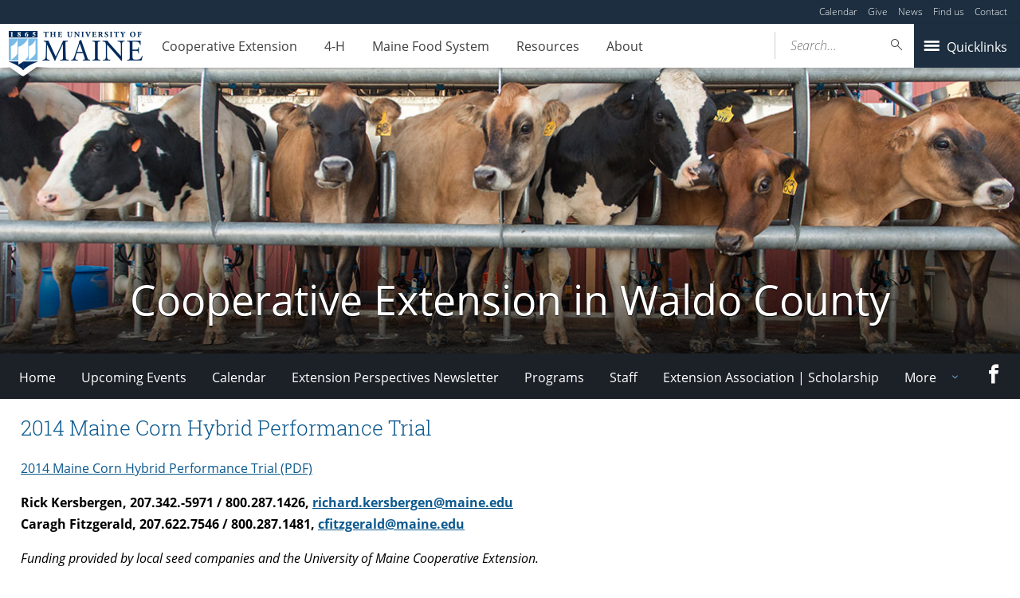

--- FILE ---
content_type: text/html; charset=UTF-8
request_url: https://extension.umaine.edu/waldo/programs/ag/2014-maine-corn-hybrid-performance-trial/
body_size: 142678
content:
<!DOCTYPE html>
<!--[if IE 8 ]><html class="ie8 no-js" lang="en-US"><![endif]-->
<!--[if IE 9 ]><html class="ie9 no-js" lang="en-US"><![endif]-->
 <!--[if (gt IE 9)|!(IE)]><!--><html class="no-js" lang="en-US"><!--<![endif]-->
	<head>
		<script>window.dataLayer = [{"siteId":1,"siteDomain":"extension-sites.umaine.edu","authorName":"bjpendleton","authorId":"95","postName":"2014-maine-corn-hybrid-performance-trial","postDate":"2015-01-30T11:05:04-05:00","postId":3348,"postType":"page","Resource":[],"10upGh-category":[]}];</script><!-- Google Tag Manager -->
	<script>(function(w,d,s,l,i){w[l]=w[l]||[];w[l].push({'gtm.start':
	new Date().getTime(),event:'gtm.js'});var f=d.getElementsByTagName(s)[0],
	j=d.createElement(s),dl=l!='dataLayer'?'&l='+l:'';j.async=true;j.src='https://www.googletagmanager.com/gtm.js?id='+i+dl;f.parentNode.insertBefore(j,f);
	})(window,document,'script','dataLayer','GTM-MVTCZTHT');</script>
		<!-- End Google Tag Manager -->
		<meta http-equiv="x-ua-compatible" content="ie=edge">
		<meta name="viewport" content="width=device-width, initial-scale=1">
		<meta name='robots' content='index, follow, max-image-preview:large, max-snippet:-1, max-video-preview:-1' />
	<style>img:is([sizes="auto" i], [sizes^="auto," i]) { contain-intrinsic-size: 3000px 1500px }</style>
	
	<!-- This site is optimized with the Yoast SEO plugin v23.8 - https://yoast.com/wordpress/plugins/seo/ -->
	<title>2014 Maine Corn Hybrid Performance Trial - Cooperative Extension in Waldo County - University of Maine Cooperative Extension</title>
	<link rel="canonical" href="https://extension.umaine.edu/waldo/programs/ag/2014-maine-corn-hybrid-performance-trial/" />
	<meta property="og:locale" content="en_US" />
	<meta property="og:type" content="article" />
	<meta property="og:title" content="2014 Maine Corn Hybrid Performance Trial - Cooperative Extension in Waldo County - University of Maine Cooperative Extension" />
	<meta property="og:description" content="2014 Maine Corn Hybrid Performance Trial (PDF) Rick Kersbergen, 207.342.-5971 / 800.287.1426, richard.kersbergen@maine.edu Caragh Fitzgerald, 207.622.7546 / 800.287.1481, cfitzgerald@maine.edu Funding provided by local seed companies and the University of Maine Cooperative Extension. Special thanks to John Stoughton and the farm crew at Misty Meadows Farm for hosting the trial and helping with planting and harvesting. [&hellip;]" />
	<meta property="og:url" content="https://extension.umaine.edu/waldo/programs/ag/2014-maine-corn-hybrid-performance-trial/" />
	<meta property="og:site_name" content="Cooperative Extension in Waldo County" />
	<meta property="article:modified_time" content="2018-10-12T18:39:58+00:00" />
	<meta property="og:image" content="https://extension.umaine.edu/waldo/wp-content/uploads/sites/34/2015/01/corn-harvester-300x198.jpg" />
	<meta name="twitter:card" content="summary_large_image" />
	<meta name="twitter:label1" content="Est. reading time" />
	<meta name="twitter:data1" content="10 minutes" />
	<script type="application/ld+json" class="yoast-schema-graph">{"@context":"https://schema.org","@graph":[{"@type":"WebPage","@id":"https://extension.umaine.edu/waldo/programs/ag/2014-maine-corn-hybrid-performance-trial/","url":"https://extension.umaine.edu/waldo/programs/ag/2014-maine-corn-hybrid-performance-trial/","name":"2014 Maine Corn Hybrid Performance Trial - Cooperative Extension in Waldo County - University of Maine Cooperative Extension","isPartOf":{"@id":"https://extension.umaine.edu/waldo/#website"},"primaryImageOfPage":{"@id":"https://extension.umaine.edu/waldo/programs/ag/2014-maine-corn-hybrid-performance-trial/#primaryimage"},"image":{"@id":"https://extension.umaine.edu/waldo/programs/ag/2014-maine-corn-hybrid-performance-trial/#primaryimage"},"thumbnailUrl":"https://extension.umaine.edu/waldo/wp-content/uploads/sites/34/2015/01/corn-harvester-300x198.jpg","datePublished":"2015-01-30T16:05:04+00:00","dateModified":"2018-10-12T18:39:58+00:00","breadcrumb":{"@id":"https://extension.umaine.edu/waldo/programs/ag/2014-maine-corn-hybrid-performance-trial/#breadcrumb"},"inLanguage":"en-US","potentialAction":[{"@type":"ReadAction","target":["https://extension.umaine.edu/waldo/programs/ag/2014-maine-corn-hybrid-performance-trial/"]}]},{"@type":"ImageObject","inLanguage":"en-US","@id":"https://extension.umaine.edu/waldo/programs/ag/2014-maine-corn-hybrid-performance-trial/#primaryimage","url":"https://extension.umaine.edu/waldo/wp-content/uploads/sites/34/2015/01/corn-harvester.jpg","contentUrl":"https://extension.umaine.edu/waldo/wp-content/uploads/sites/34/2015/01/corn-harvester.jpg","width":900,"height":595,"caption":"corn harvester"},{"@type":"BreadcrumbList","@id":"https://extension.umaine.edu/waldo/programs/ag/2014-maine-corn-hybrid-performance-trial/#breadcrumb","itemListElement":[{"@type":"ListItem","position":1,"name":"Home","item":"https://extension.umaine.edu/waldo/"},{"@type":"ListItem","position":2,"name":"Programs","item":"https://extension.umaine.edu/waldo/programs/"},{"@type":"ListItem","position":3,"name":"Agriculture and Natural Resources","item":"https://extension.umaine.edu/waldo/programs/ag/"},{"@type":"ListItem","position":4,"name":"2014 Maine Corn Hybrid Performance Trial"}]},{"@type":"WebSite","@id":"https://extension.umaine.edu/waldo/#website","url":"https://extension.umaine.edu/waldo/","name":"Cooperative Extension in Waldo County","description":"Information you can use. Research you can trust.","potentialAction":[{"@type":"SearchAction","target":{"@type":"EntryPoint","urlTemplate":"https://extension.umaine.edu/waldo/?s={search_term_string}"},"query-input":{"@type":"PropertyValueSpecification","valueRequired":true,"valueName":"search_term_string"}}],"inLanguage":"en-US"}]}</script>
	<!-- / Yoast SEO plugin. -->


<link rel='dns-prefetch' href='//maps.googleapis.com' />
		<!-- This site uses the Google Analytics by MonsterInsights plugin v9.2.1 - Using Analytics tracking - https://www.monsterinsights.com/ -->
							<script src="//www.googletagmanager.com/gtag/js?id=G-ES4YVJZP5X"  data-cfasync="false" data-wpfc-render="false" type="text/javascript" async></script>
			<script data-cfasync="false" data-wpfc-render="false" type="text/javascript">
				var mi_version = '9.2.1';
				var mi_track_user = true;
				var mi_no_track_reason = '';
								var MonsterInsightsDefaultLocations = {"page_location":"https:\/\/extension.umaine.edu\/waldo\/programs\/ag\/2014-maine-corn-hybrid-performance-trial\/"};
				if ( typeof MonsterInsightsPrivacyGuardFilter === 'function' ) {
					var MonsterInsightsLocations = (typeof MonsterInsightsExcludeQuery === 'object') ? MonsterInsightsPrivacyGuardFilter( MonsterInsightsExcludeQuery ) : MonsterInsightsPrivacyGuardFilter( MonsterInsightsDefaultLocations );
				} else {
					var MonsterInsightsLocations = (typeof MonsterInsightsExcludeQuery === 'object') ? MonsterInsightsExcludeQuery : MonsterInsightsDefaultLocations;
				}

								var disableStrs = [
										'ga-disable-G-ES4YVJZP5X',
									];

				/* Function to detect opted out users */
				function __gtagTrackerIsOptedOut() {
					for (var index = 0; index < disableStrs.length; index++) {
						if (document.cookie.indexOf(disableStrs[index] + '=true') > -1) {
							return true;
						}
					}

					return false;
				}

				/* Disable tracking if the opt-out cookie exists. */
				if (__gtagTrackerIsOptedOut()) {
					for (var index = 0; index < disableStrs.length; index++) {
						window[disableStrs[index]] = true;
					}
				}

				/* Opt-out function */
				function __gtagTrackerOptout() {
					for (var index = 0; index < disableStrs.length; index++) {
						document.cookie = disableStrs[index] + '=true; expires=Thu, 31 Dec 2099 23:59:59 UTC; path=/';
						window[disableStrs[index]] = true;
					}
				}

				if ('undefined' === typeof gaOptout) {
					function gaOptout() {
						__gtagTrackerOptout();
					}
				}
								window.dataLayer = window.dataLayer || [];

				window.MonsterInsightsDualTracker = {
					helpers: {},
					trackers: {},
				};
				if (mi_track_user) {
					function __gtagDataLayer() {
						dataLayer.push(arguments);
					}

					function __gtagTracker(type, name, parameters) {
						if (!parameters) {
							parameters = {};
						}

						if (parameters.send_to) {
							__gtagDataLayer.apply(null, arguments);
							return;
						}

						if (type === 'event') {
														parameters.send_to = monsterinsights_frontend.v4_id;
							var hookName = name;
							if (typeof parameters['event_category'] !== 'undefined') {
								hookName = parameters['event_category'] + ':' + name;
							}

							if (typeof MonsterInsightsDualTracker.trackers[hookName] !== 'undefined') {
								MonsterInsightsDualTracker.trackers[hookName](parameters);
							} else {
								__gtagDataLayer('event', name, parameters);
							}
							
						} else {
							__gtagDataLayer.apply(null, arguments);
						}
					}

					__gtagTracker('js', new Date());
					__gtagTracker('set', {
						'developer_id.dZGIzZG': true,
											});
					if ( MonsterInsightsLocations.page_location ) {
						__gtagTracker('set', MonsterInsightsLocations);
					}
										__gtagTracker('config', 'G-ES4YVJZP5X', {"forceSSL":"true"} );
															window.gtag = __gtagTracker;										(function () {
						/* https://developers.google.com/analytics/devguides/collection/analyticsjs/ */
						/* ga and __gaTracker compatibility shim. */
						var noopfn = function () {
							return null;
						};
						var newtracker = function () {
							return new Tracker();
						};
						var Tracker = function () {
							return null;
						};
						var p = Tracker.prototype;
						p.get = noopfn;
						p.set = noopfn;
						p.send = function () {
							var args = Array.prototype.slice.call(arguments);
							args.unshift('send');
							__gaTracker.apply(null, args);
						};
						var __gaTracker = function () {
							var len = arguments.length;
							if (len === 0) {
								return;
							}
							var f = arguments[len - 1];
							if (typeof f !== 'object' || f === null || typeof f.hitCallback !== 'function') {
								if ('send' === arguments[0]) {
									var hitConverted, hitObject = false, action;
									if ('event' === arguments[1]) {
										if ('undefined' !== typeof arguments[3]) {
											hitObject = {
												'eventAction': arguments[3],
												'eventCategory': arguments[2],
												'eventLabel': arguments[4],
												'value': arguments[5] ? arguments[5] : 1,
											}
										}
									}
									if ('pageview' === arguments[1]) {
										if ('undefined' !== typeof arguments[2]) {
											hitObject = {
												'eventAction': 'page_view',
												'page_path': arguments[2],
											}
										}
									}
									if (typeof arguments[2] === 'object') {
										hitObject = arguments[2];
									}
									if (typeof arguments[5] === 'object') {
										Object.assign(hitObject, arguments[5]);
									}
									if ('undefined' !== typeof arguments[1].hitType) {
										hitObject = arguments[1];
										if ('pageview' === hitObject.hitType) {
											hitObject.eventAction = 'page_view';
										}
									}
									if (hitObject) {
										action = 'timing' === arguments[1].hitType ? 'timing_complete' : hitObject.eventAction;
										hitConverted = mapArgs(hitObject);
										__gtagTracker('event', action, hitConverted);
									}
								}
								return;
							}

							function mapArgs(args) {
								var arg, hit = {};
								var gaMap = {
									'eventCategory': 'event_category',
									'eventAction': 'event_action',
									'eventLabel': 'event_label',
									'eventValue': 'event_value',
									'nonInteraction': 'non_interaction',
									'timingCategory': 'event_category',
									'timingVar': 'name',
									'timingValue': 'value',
									'timingLabel': 'event_label',
									'page': 'page_path',
									'location': 'page_location',
									'title': 'page_title',
									'referrer' : 'page_referrer',
								};
								for (arg in args) {
																		if (!(!args.hasOwnProperty(arg) || !gaMap.hasOwnProperty(arg))) {
										hit[gaMap[arg]] = args[arg];
									} else {
										hit[arg] = args[arg];
									}
								}
								return hit;
							}

							try {
								f.hitCallback();
							} catch (ex) {
							}
						};
						__gaTracker.create = newtracker;
						__gaTracker.getByName = newtracker;
						__gaTracker.getAll = function () {
							return [];
						};
						__gaTracker.remove = noopfn;
						__gaTracker.loaded = true;
						window['__gaTracker'] = __gaTracker;
					})();
									} else {
										console.log("");
					(function () {
						function __gtagTracker() {
							return null;
						}

						window['__gtagTracker'] = __gtagTracker;
						window['gtag'] = __gtagTracker;
					})();
									}
			</script>
				<!-- / Google Analytics by MonsterInsights -->
		<script type="text/javascript">
/* <![CDATA[ */
window._wpemojiSettings = {"baseUrl":"https:\/\/s.w.org\/images\/core\/emoji\/16.0.1\/72x72\/","ext":".png","svgUrl":"https:\/\/s.w.org\/images\/core\/emoji\/16.0.1\/svg\/","svgExt":".svg","source":{"concatemoji":"https:\/\/extension.umaine.edu\/waldo\/wp-includes\/js\/wp-emoji-release.min.js?ver=6.8.3"}};
/*! This file is auto-generated */
!function(s,n){var o,i,e;function c(e){try{var t={supportTests:e,timestamp:(new Date).valueOf()};sessionStorage.setItem(o,JSON.stringify(t))}catch(e){}}function p(e,t,n){e.clearRect(0,0,e.canvas.width,e.canvas.height),e.fillText(t,0,0);var t=new Uint32Array(e.getImageData(0,0,e.canvas.width,e.canvas.height).data),a=(e.clearRect(0,0,e.canvas.width,e.canvas.height),e.fillText(n,0,0),new Uint32Array(e.getImageData(0,0,e.canvas.width,e.canvas.height).data));return t.every(function(e,t){return e===a[t]})}function u(e,t){e.clearRect(0,0,e.canvas.width,e.canvas.height),e.fillText(t,0,0);for(var n=e.getImageData(16,16,1,1),a=0;a<n.data.length;a++)if(0!==n.data[a])return!1;return!0}function f(e,t,n,a){switch(t){case"flag":return n(e,"\ud83c\udff3\ufe0f\u200d\u26a7\ufe0f","\ud83c\udff3\ufe0f\u200b\u26a7\ufe0f")?!1:!n(e,"\ud83c\udde8\ud83c\uddf6","\ud83c\udde8\u200b\ud83c\uddf6")&&!n(e,"\ud83c\udff4\udb40\udc67\udb40\udc62\udb40\udc65\udb40\udc6e\udb40\udc67\udb40\udc7f","\ud83c\udff4\u200b\udb40\udc67\u200b\udb40\udc62\u200b\udb40\udc65\u200b\udb40\udc6e\u200b\udb40\udc67\u200b\udb40\udc7f");case"emoji":return!a(e,"\ud83e\udedf")}return!1}function g(e,t,n,a){var r="undefined"!=typeof WorkerGlobalScope&&self instanceof WorkerGlobalScope?new OffscreenCanvas(300,150):s.createElement("canvas"),o=r.getContext("2d",{willReadFrequently:!0}),i=(o.textBaseline="top",o.font="600 32px Arial",{});return e.forEach(function(e){i[e]=t(o,e,n,a)}),i}function t(e){var t=s.createElement("script");t.src=e,t.defer=!0,s.head.appendChild(t)}"undefined"!=typeof Promise&&(o="wpEmojiSettingsSupports",i=["flag","emoji"],n.supports={everything:!0,everythingExceptFlag:!0},e=new Promise(function(e){s.addEventListener("DOMContentLoaded",e,{once:!0})}),new Promise(function(t){var n=function(){try{var e=JSON.parse(sessionStorage.getItem(o));if("object"==typeof e&&"number"==typeof e.timestamp&&(new Date).valueOf()<e.timestamp+604800&&"object"==typeof e.supportTests)return e.supportTests}catch(e){}return null}();if(!n){if("undefined"!=typeof Worker&&"undefined"!=typeof OffscreenCanvas&&"undefined"!=typeof URL&&URL.createObjectURL&&"undefined"!=typeof Blob)try{var e="postMessage("+g.toString()+"("+[JSON.stringify(i),f.toString(),p.toString(),u.toString()].join(",")+"));",a=new Blob([e],{type:"text/javascript"}),r=new Worker(URL.createObjectURL(a),{name:"wpTestEmojiSupports"});return void(r.onmessage=function(e){c(n=e.data),r.terminate(),t(n)})}catch(e){}c(n=g(i,f,p,u))}t(n)}).then(function(e){for(var t in e)n.supports[t]=e[t],n.supports.everything=n.supports.everything&&n.supports[t],"flag"!==t&&(n.supports.everythingExceptFlag=n.supports.everythingExceptFlag&&n.supports[t]);n.supports.everythingExceptFlag=n.supports.everythingExceptFlag&&!n.supports.flag,n.DOMReady=!1,n.readyCallback=function(){n.DOMReady=!0}}).then(function(){return e}).then(function(){var e;n.supports.everything||(n.readyCallback(),(e=n.source||{}).concatemoji?t(e.concatemoji):e.wpemoji&&e.twemoji&&(t(e.twemoji),t(e.wpemoji)))}))}((window,document),window._wpemojiSettings);
/* ]]> */
</script>
<link rel='stylesheet' id='tribe-events-pro-mini-calendar-block-styles-css' href='https://extension.umaine.edu/waldo/wp-content/plugins/events-calendar-pro/build/css/tribe-events-pro-mini-calendar-block.css?ver=7.7.10' type='text/css' media='all' />
<style id='wp-emoji-styles-inline-css' type='text/css'>

	img.wp-smiley, img.emoji {
		display: inline !important;
		border: none !important;
		box-shadow: none !important;
		height: 1em !important;
		width: 1em !important;
		margin: 0 0.07em !important;
		vertical-align: -0.1em !important;
		background: none !important;
		padding: 0 !important;
	}
</style>
<link rel='stylesheet' id='wp-block-library-css' href='https://extension.umaine.edu/waldo/wp-includes/css/dist/block-library/style.min.css?ver=6.8.3' type='text/css' media='all' />
<style id='classic-theme-styles-inline-css' type='text/css'>
/*! This file is auto-generated */
.wp-block-button__link{color:#fff;background-color:#32373c;border-radius:9999px;box-shadow:none;text-decoration:none;padding:calc(.667em + 2px) calc(1.333em + 2px);font-size:1.125em}.wp-block-file__button{background:#32373c;color:#fff;text-decoration:none}
</style>
<style id='ums-post-picker-ums-post-picker-style-inline-css' type='text/css'>
.wp-block-ums-post-picker-ums-post-picker{padding:2px}.editor-styles-wrapper code{line-break:anywhere;white-space:break-spaces!important}
.ums-site-search-wrapper{position:relative}.ums-site-search-results{border:1px solid #e0e0e0;border-radius:4px;border-top:0 solid #e0e0e0;box-shadow:0 4px 8px rgba(0,0,0,.2);left:0;max-height:400px;overflow:auto;position:absolute;width:100%;z-index:1001}.ums-site-search-result{background-color:#fff;border-bottom:1px solid #e0e0e0;padding:8px 12px;transition:all .2s ease}.ums-site-search-result .siteUrl{font-family:monospace;font-size:70%}.ums-site-search-result:focus,.ums-site-search-result:hover{background-color:var(--wp-components-color-accent,var(--wp-admin-theme-color,#020404));color:var(--wp-components-color-accent-inverted,#fff);cursor:pointer}.ums-site-search-loading{background-color:#fff;color:#757575;font-style:italic;padding:8px 12px}
.upp-help-modal{max-width:800px;width:90%}.upp-help-modal p *,.upp-help-modal table *{font-size:10px!important}.upp-help-modal .components-modal__header{border-bottom:1px solid #e0e0e0}.upp-help-modal h1,.upp-help-modal h2,.upp-help-modal h3{margin-bottom:16px;margin-top:24px}.upp-help-modal p{margin-bottom:16px}.upp-help-modal code{background:#f0f0f0;border-radius:3px;padding:2px 4px}.upp-help-modal pre{background:#f5f5f5;border-radius:4px;overflow-x:auto;padding:16px}.upp-help-modal table{border-collapse:collapse;margin-bottom:16px;width:100%}.upp-help-modal table td,.upp-help-modal table th{border:1px solid #ddd;padding:8px;text-align:left}.upp-help-modal table th{background-color:#f5f5f5}

</style>
<style id='global-styles-inline-css' type='text/css'>
:root{--wp--preset--aspect-ratio--square: 1;--wp--preset--aspect-ratio--4-3: 4/3;--wp--preset--aspect-ratio--3-4: 3/4;--wp--preset--aspect-ratio--3-2: 3/2;--wp--preset--aspect-ratio--2-3: 2/3;--wp--preset--aspect-ratio--16-9: 16/9;--wp--preset--aspect-ratio--9-16: 9/16;--wp--preset--color--black: #000000;--wp--preset--color--cyan-bluish-gray: #abb8c3;--wp--preset--color--white: #ffffff;--wp--preset--color--pale-pink: #f78da7;--wp--preset--color--vivid-red: #cf2e2e;--wp--preset--color--luminous-vivid-orange: #ff6900;--wp--preset--color--luminous-vivid-amber: #fcb900;--wp--preset--color--light-green-cyan: #7bdcb5;--wp--preset--color--vivid-green-cyan: #00d084;--wp--preset--color--pale-cyan-blue: #8ed1fc;--wp--preset--color--vivid-cyan-blue: #0693e3;--wp--preset--color--vivid-purple: #9b51e0;--wp--preset--gradient--vivid-cyan-blue-to-vivid-purple: linear-gradient(135deg,rgba(6,147,227,1) 0%,rgb(155,81,224) 100%);--wp--preset--gradient--light-green-cyan-to-vivid-green-cyan: linear-gradient(135deg,rgb(122,220,180) 0%,rgb(0,208,130) 100%);--wp--preset--gradient--luminous-vivid-amber-to-luminous-vivid-orange: linear-gradient(135deg,rgba(252,185,0,1) 0%,rgba(255,105,0,1) 100%);--wp--preset--gradient--luminous-vivid-orange-to-vivid-red: linear-gradient(135deg,rgba(255,105,0,1) 0%,rgb(207,46,46) 100%);--wp--preset--gradient--very-light-gray-to-cyan-bluish-gray: linear-gradient(135deg,rgb(238,238,238) 0%,rgb(169,184,195) 100%);--wp--preset--gradient--cool-to-warm-spectrum: linear-gradient(135deg,rgb(74,234,220) 0%,rgb(151,120,209) 20%,rgb(207,42,186) 40%,rgb(238,44,130) 60%,rgb(251,105,98) 80%,rgb(254,248,76) 100%);--wp--preset--gradient--blush-light-purple: linear-gradient(135deg,rgb(255,206,236) 0%,rgb(152,150,240) 100%);--wp--preset--gradient--blush-bordeaux: linear-gradient(135deg,rgb(254,205,165) 0%,rgb(254,45,45) 50%,rgb(107,0,62) 100%);--wp--preset--gradient--luminous-dusk: linear-gradient(135deg,rgb(255,203,112) 0%,rgb(199,81,192) 50%,rgb(65,88,208) 100%);--wp--preset--gradient--pale-ocean: linear-gradient(135deg,rgb(255,245,203) 0%,rgb(182,227,212) 50%,rgb(51,167,181) 100%);--wp--preset--gradient--electric-grass: linear-gradient(135deg,rgb(202,248,128) 0%,rgb(113,206,126) 100%);--wp--preset--gradient--midnight: linear-gradient(135deg,rgb(2,3,129) 0%,rgb(40,116,252) 100%);--wp--preset--font-size--small: 13px;--wp--preset--font-size--medium: 20px;--wp--preset--font-size--large: 36px;--wp--preset--font-size--x-large: 42px;--wp--preset--spacing--20: 0.44rem;--wp--preset--spacing--30: 0.67rem;--wp--preset--spacing--40: 1rem;--wp--preset--spacing--50: 1.5rem;--wp--preset--spacing--60: 2.25rem;--wp--preset--spacing--70: 3.38rem;--wp--preset--spacing--80: 5.06rem;--wp--preset--shadow--natural: 6px 6px 9px rgba(0, 0, 0, 0.2);--wp--preset--shadow--deep: 12px 12px 50px rgba(0, 0, 0, 0.4);--wp--preset--shadow--sharp: 6px 6px 0px rgba(0, 0, 0, 0.2);--wp--preset--shadow--outlined: 6px 6px 0px -3px rgba(255, 255, 255, 1), 6px 6px rgba(0, 0, 0, 1);--wp--preset--shadow--crisp: 6px 6px 0px rgba(0, 0, 0, 1);}:where(.is-layout-flex){gap: 0.5em;}:where(.is-layout-grid){gap: 0.5em;}body .is-layout-flex{display: flex;}.is-layout-flex{flex-wrap: wrap;align-items: center;}.is-layout-flex > :is(*, div){margin: 0;}body .is-layout-grid{display: grid;}.is-layout-grid > :is(*, div){margin: 0;}:where(.wp-block-columns.is-layout-flex){gap: 2em;}:where(.wp-block-columns.is-layout-grid){gap: 2em;}:where(.wp-block-post-template.is-layout-flex){gap: 1.25em;}:where(.wp-block-post-template.is-layout-grid){gap: 1.25em;}.has-black-color{color: var(--wp--preset--color--black) !important;}.has-cyan-bluish-gray-color{color: var(--wp--preset--color--cyan-bluish-gray) !important;}.has-white-color{color: var(--wp--preset--color--white) !important;}.has-pale-pink-color{color: var(--wp--preset--color--pale-pink) !important;}.has-vivid-red-color{color: var(--wp--preset--color--vivid-red) !important;}.has-luminous-vivid-orange-color{color: var(--wp--preset--color--luminous-vivid-orange) !important;}.has-luminous-vivid-amber-color{color: var(--wp--preset--color--luminous-vivid-amber) !important;}.has-light-green-cyan-color{color: var(--wp--preset--color--light-green-cyan) !important;}.has-vivid-green-cyan-color{color: var(--wp--preset--color--vivid-green-cyan) !important;}.has-pale-cyan-blue-color{color: var(--wp--preset--color--pale-cyan-blue) !important;}.has-vivid-cyan-blue-color{color: var(--wp--preset--color--vivid-cyan-blue) !important;}.has-vivid-purple-color{color: var(--wp--preset--color--vivid-purple) !important;}.has-black-background-color{background-color: var(--wp--preset--color--black) !important;}.has-cyan-bluish-gray-background-color{background-color: var(--wp--preset--color--cyan-bluish-gray) !important;}.has-white-background-color{background-color: var(--wp--preset--color--white) !important;}.has-pale-pink-background-color{background-color: var(--wp--preset--color--pale-pink) !important;}.has-vivid-red-background-color{background-color: var(--wp--preset--color--vivid-red) !important;}.has-luminous-vivid-orange-background-color{background-color: var(--wp--preset--color--luminous-vivid-orange) !important;}.has-luminous-vivid-amber-background-color{background-color: var(--wp--preset--color--luminous-vivid-amber) !important;}.has-light-green-cyan-background-color{background-color: var(--wp--preset--color--light-green-cyan) !important;}.has-vivid-green-cyan-background-color{background-color: var(--wp--preset--color--vivid-green-cyan) !important;}.has-pale-cyan-blue-background-color{background-color: var(--wp--preset--color--pale-cyan-blue) !important;}.has-vivid-cyan-blue-background-color{background-color: var(--wp--preset--color--vivid-cyan-blue) !important;}.has-vivid-purple-background-color{background-color: var(--wp--preset--color--vivid-purple) !important;}.has-black-border-color{border-color: var(--wp--preset--color--black) !important;}.has-cyan-bluish-gray-border-color{border-color: var(--wp--preset--color--cyan-bluish-gray) !important;}.has-white-border-color{border-color: var(--wp--preset--color--white) !important;}.has-pale-pink-border-color{border-color: var(--wp--preset--color--pale-pink) !important;}.has-vivid-red-border-color{border-color: var(--wp--preset--color--vivid-red) !important;}.has-luminous-vivid-orange-border-color{border-color: var(--wp--preset--color--luminous-vivid-orange) !important;}.has-luminous-vivid-amber-border-color{border-color: var(--wp--preset--color--luminous-vivid-amber) !important;}.has-light-green-cyan-border-color{border-color: var(--wp--preset--color--light-green-cyan) !important;}.has-vivid-green-cyan-border-color{border-color: var(--wp--preset--color--vivid-green-cyan) !important;}.has-pale-cyan-blue-border-color{border-color: var(--wp--preset--color--pale-cyan-blue) !important;}.has-vivid-cyan-blue-border-color{border-color: var(--wp--preset--color--vivid-cyan-blue) !important;}.has-vivid-purple-border-color{border-color: var(--wp--preset--color--vivid-purple) !important;}.has-vivid-cyan-blue-to-vivid-purple-gradient-background{background: var(--wp--preset--gradient--vivid-cyan-blue-to-vivid-purple) !important;}.has-light-green-cyan-to-vivid-green-cyan-gradient-background{background: var(--wp--preset--gradient--light-green-cyan-to-vivid-green-cyan) !important;}.has-luminous-vivid-amber-to-luminous-vivid-orange-gradient-background{background: var(--wp--preset--gradient--luminous-vivid-amber-to-luminous-vivid-orange) !important;}.has-luminous-vivid-orange-to-vivid-red-gradient-background{background: var(--wp--preset--gradient--luminous-vivid-orange-to-vivid-red) !important;}.has-very-light-gray-to-cyan-bluish-gray-gradient-background{background: var(--wp--preset--gradient--very-light-gray-to-cyan-bluish-gray) !important;}.has-cool-to-warm-spectrum-gradient-background{background: var(--wp--preset--gradient--cool-to-warm-spectrum) !important;}.has-blush-light-purple-gradient-background{background: var(--wp--preset--gradient--blush-light-purple) !important;}.has-blush-bordeaux-gradient-background{background: var(--wp--preset--gradient--blush-bordeaux) !important;}.has-luminous-dusk-gradient-background{background: var(--wp--preset--gradient--luminous-dusk) !important;}.has-pale-ocean-gradient-background{background: var(--wp--preset--gradient--pale-ocean) !important;}.has-electric-grass-gradient-background{background: var(--wp--preset--gradient--electric-grass) !important;}.has-midnight-gradient-background{background: var(--wp--preset--gradient--midnight) !important;}.has-small-font-size{font-size: var(--wp--preset--font-size--small) !important;}.has-medium-font-size{font-size: var(--wp--preset--font-size--medium) !important;}.has-large-font-size{font-size: var(--wp--preset--font-size--large) !important;}.has-x-large-font-size{font-size: var(--wp--preset--font-size--x-large) !important;}
:where(.wp-block-post-template.is-layout-flex){gap: 1.25em;}:where(.wp-block-post-template.is-layout-grid){gap: 1.25em;}
:where(.wp-block-columns.is-layout-flex){gap: 2em;}:where(.wp-block-columns.is-layout-grid){gap: 2em;}
:root :where(.wp-block-pullquote){font-size: 1.5em;line-height: 1.6;}
</style>
<link rel='stylesheet' id='map_styles-css' href='https://extension.umaine.edu/waldo/wp-content/plugins/um-maps-cpt/src/assets/css/maps.min.css?ver=1.5.5' type='text/css' media='all' />
<link rel='stylesheet' id='umaine-css' href='https://extension.umaine.edu/waldo/wp-content/themes/umaine/assets/css/umaine.min.css?ver=1.0.1' type='text/css' media='screen, handheld, tv, projection' />
<link rel='stylesheet' id='umaine-print-css' href='https://extension.umaine.edu/waldo/wp-content/themes/umaine/assets/css/umaine-print.min.css?ver=1.0.1' type='text/css' media='print' />
<link rel='stylesheet' id='dashicons-css' href='https://extension.umaine.edu/waldo/wp-includes/css/dashicons.min.css?ver=6.8.3' type='text/css' media='all' />
<!--[if lte IE 8]>
<link rel='stylesheet' id='umaine-oldie-css' href='https://extension.umaine.edu/waldo/wp-content/themes/umaine/assets/css/umaine-oldie.min.css?ver=1.0.1' type='text/css' media='all' />
<![endif]-->
<link rel='stylesheet' id='content-blocks-separator-css' href='https://extension.umaine.edu/waldo/wp-content/themes/umaine/content-blocks/separator//separator.css?ver=1' type='text/css' media='all' />
<link rel='stylesheet' id='custom-style-css' href='https://extension.umaine.edu/waldo/wp-content/themes/umaine/content-blocks/menu//menu.css?ver=1' type='text/css' media='all' />
<style id='kadence-blocks-global-variables-inline-css' type='text/css'>
:root {--global-kb-font-size-sm:clamp(0.8rem, 0.73rem + 0.217vw, 0.9rem);--global-kb-font-size-md:clamp(1.1rem, 0.995rem + 0.326vw, 1.25rem);--global-kb-font-size-lg:clamp(1.75rem, 1.576rem + 0.543vw, 2rem);--global-kb-font-size-xl:clamp(2.25rem, 1.728rem + 1.63vw, 3rem);--global-kb-font-size-xxl:clamp(2.5rem, 1.456rem + 3.26vw, 4rem);--global-kb-font-size-xxxl:clamp(2.75rem, 0.489rem + 7.065vw, 6rem);}:root {--global-palette1: #3182CE;--global-palette2: #2B6CB0;--global-palette3: #1A202C;--global-palette4: #2D3748;--global-palette5: #4A5568;--global-palette6: #718096;--global-palette7: #EDF2F7;--global-palette8: #F7FAFC;--global-palette9: #ffffff;}
</style>
<script type="text/javascript" src="https://extension.umaine.edu/waldo/wp-content/plugins/google-analytics-for-wordpress/assets/js/frontend-gtag.min.js?ver=9.2.1" id="monsterinsights-frontend-script-js" async="async" data-wp-strategy="async"></script>
<script data-cfasync="false" data-wpfc-render="false" type="text/javascript" id='monsterinsights-frontend-script-js-extra'>/* <![CDATA[ */
var monsterinsights_frontend = {"js_events_tracking":"true","download_extensions":"doc,pdf,ppt,zip,xls,docx,pptx,xlsx","inbound_paths":"[]","home_url":"https:\/\/extension.umaine.edu\/waldo","hash_tracking":"false","v4_id":"G-ES4YVJZP5X"};/* ]]> */
</script>
<script type="text/javascript" src="//maps.googleapis.com/maps/api/js?key=AIzaSyDr4MRIIfPeOHYoqWVVKA5qDBWoXGRXZSU&amp;ver=6.8.3" id="maps-api-js"></script>
<script type="text/javascript" src="https://extension.umaine.edu/waldo/wp-includes/js/jquery/jquery.min.js?ver=3.7.1" id="jquery-core-js"></script>
<script type="text/javascript" src="https://extension.umaine.edu/waldo/wp-includes/js/jquery/jquery-migrate.min.js?ver=3.4.1" id="jquery-migrate-js"></script>
<script type="text/javascript" src="https://extension.umaine.edu/waldo/wp-content/themes/umaine/assets/js/vendor/modernizr-custom.js?ver=1.0.1" id="modernizr-js"></script>
<script type="text/javascript" src="https://extension.umaine.edu/waldo/wp-content/themes/umaine/assets/js/vendor/picturefill.min.js?ver=1.0.1" id="picturefill-js"></script>
<link rel="https://api.w.org/" href="https://extension.umaine.edu/waldo/wp-json/" /><link rel="alternate" title="JSON" type="application/json" href="https://extension.umaine.edu/waldo/wp-json/wp/v2/pages/3348" /><link rel="EditURI" type="application/rsd+xml" title="RSD" href="https://extension.umaine.edu/waldo/xmlrpc.php?rsd" />
<meta name="generator" content="WordPress 6.8.3" />
<link rel='shortlink' href='https://extension.umaine.edu/waldo/?p=3348' />
<link rel="alternate" title="oEmbed (JSON)" type="application/json+oembed" href="https://extension.umaine.edu/waldo/wp-json/oembed/1.0/embed?url=https%3A%2F%2Fextension.umaine.edu%2Fwaldo%2Fprograms%2Fag%2F2014-maine-corn-hybrid-performance-trial%2F" />
<link rel="alternate" title="oEmbed (XML)" type="text/xml+oembed" href="https://extension.umaine.edu/waldo/wp-json/oembed/1.0/embed?url=https%3A%2F%2Fextension.umaine.edu%2Fwaldo%2Fprograms%2Fag%2F2014-maine-corn-hybrid-performance-trial%2F&#038;format=xml" />
 <style> .ppw-ppf-input-container { background-color: !important; padding: px!important; border-radius: px!important; } .ppw-ppf-input-container div.ppw-ppf-headline { font-size: px!important; font-weight: !important; color: !important; } .ppw-ppf-input-container div.ppw-ppf-desc { font-size: px!important; font-weight: !important; color: !important; } .ppw-ppf-input-container label.ppw-pwd-label { font-size: px!important; font-weight: !important; color: !important; } div.ppwp-wrong-pw-error { font-size: px!important; font-weight: !important; color: #dc3232!important; background: !important; } .ppw-ppf-input-container input[type='submit'] { color: !important; background: !important; } .ppw-ppf-input-container input[type='submit']:hover { color: !important; background: !important; } .ppw-ppf-desc-below { font-size: px!important; font-weight: !important; color: !important; } </style>  <style> .ppw-form { background-color: !important; padding: px!important; border-radius: px!important; } .ppw-headline.ppw-pcp-pf-headline { font-size: px!important; font-weight: !important; color: !important; } .ppw-description.ppw-pcp-pf-desc { font-size: px!important; font-weight: !important; color: !important; } .ppw-pcp-pf-desc-above-btn { display: block; } .ppw-pcp-pf-desc-below-form { font-size: px!important; font-weight: !important; color: !important; } .ppw-input label.ppw-pcp-password-label { font-size: px!important; font-weight: !important; color: !important; } .ppw-form input[type='submit'] { color: !important; background: !important; } .ppw-form input[type='submit']:hover { color: !important; background: !important; } div.ppw-error.ppw-pcp-pf-error-msg { font-size: px!important; font-weight: !important; color: #dc3232!important; background: !important; } </style> <meta name="tec-api-version" content="v1"><meta name="tec-api-origin" content="https://extension.umaine.edu/waldo"><link rel="alternate" href="https://extension.umaine.edu/waldo/wp-json/tribe/events/v1/" /><link type="text/plain" rel="author" href="https://extension.umaine.edu/waldo/wp-content/themes/umaine/humans.txt" />
<link rel="icon" type="image/x-icon" href="https://extension.umaine.edu/waldo/wp-content/themes/umaine/assets/images/favicon/favicon.ico" />
        <link rel="apple-touch-icon-precomposed" sizes="57x57" href="https://extension.umaine.edu/waldo/wp-content/themes/umaine/assets/images/favicon/apple-touch-icon-57x57.png" />
        <link rel="apple-touch-icon-precomposed" sizes="114x114" href="https://extension.umaine.edu/waldo/wp-content/themes/umaine/assets/images/favicon/apple-touch-icon-114x114.png" />
        <link rel="apple-touch-icon-precomposed" sizes="72x72" href="https://extension.umaine.edu/waldo/wp-content/themes/umaine/assets/images/favicon/apple-touch-icon-72x72.png" />
        <link rel="apple-touch-icon-precomposed" sizes="144x144" href="https://extension.umaine.edu/waldo/wp-content/themes/umaine/assets/images/favicon/apple-touch-icon-144x144.png" />
        <link rel="apple-touch-icon-precomposed" sizes="60x60" href="https://extension.umaine.edu/waldo/wp-content/themes/umaine/assets/images/favicon/apple-touch-icon-60x60.png" />
        <link rel="apple-touch-icon-precomposed" sizes="120x120" href="https://extension.umaine.edu/waldo/wp-content/themes/umaine/assets/images/favicon/apple-touch-icon-120x120.png" />
        <link rel="apple-touch-icon-precomposed" sizes="76x76" href="https://extension.umaine.edu/waldo/wp-content/themes/umaine/assets/images/favicon/apple-touch-icon-76x76.png" />
        <link rel="apple-touch-icon-precomposed" sizes="152x152" href="https://extension.umaine.edu/waldo/wp-content/themes/umaine/assets/images/favicon/apple-touch-icon-152x152.png" />
        <link rel="icon" type="image/png" href="https://extension.umaine.edu/waldo/wp-content/themes/umaine/assets/images/favicon/favicon-196x196.png" sizes="196x196" />
        <link rel="icon" type="image/png" href="https://extension.umaine.edu/waldo/wp-content/themes/umaine/assets/images/favicon/favicon-96x96.png" sizes="96x96" />
        <link rel="icon" type="image/png" href="https://extension.umaine.edu/waldo/wp-content/themes/umaine/assets/images/favicon/favicon-32x32.png" sizes="32x32" />
        <link rel="icon" type="image/png" href="https://extension.umaine.edu/waldo/wp-content/themes/umaine/assets/images/favicon/favicon-16x16.png" sizes="16x16" />
        <link rel="icon" type="image/png" href="https://extension.umaine.edu/waldo/wp-content/themes/umaine/assets/images/favicon/favicon-128.png" sizes="128x128" />
        <meta name="application-name" content="The University of Maine"/>
        <meta name="msapplication-TileColor" content="#79bce7" />
        <meta name="msapplication-TileImage" content="https://extension.umaine.edu/waldo/wp-content/themes/umaine/assets/images/favicon/mstile-144x144.png" />
        <meta name="msapplication-square70x70logo" content="https://extension.umaine.edu/waldo/wp-content/themes/umaine/assets/images/favicon/mstile-70x70.png" />
        <meta name="msapplication-square150x150logo" content="https://extension.umaine.edu/waldo/wp-content/themes/umaine/assets/images/favicon/mstile-150x150.png" />
        <meta name="msapplication-wide310x150logo" content="https://extension.umaine.edu/waldo/wp-content/themes/umaine/assets/images/favicon/mstile-310x150.png" />
        <meta name="msapplication-square310x310logo" content="https://extension.umaine.edu/waldo/wp-content/themes/umaine/assets/images/favicon/mstile-310x310.png" />
	<link rel="alternate" type="application/json+oembed" href="https://extension.umaine.edu/waldo/programs/ag/2014-maine-corn-hybrid-performance-trial/embed/" />
	<style type="text/css">
			.internal-header .has-background-image {
			background-image: url(https://extension.umaine.edu/waldo/wp-content/uploads/sites/34/2018/10/waldo-banner-4.jpg);
		}
			</style>
		</head>
	<body class="wp-singular page-template-default page page-id-3348 page-child parent-pageid-49 wp-theme-umaine tribe-no-js">

	<!-- Google Tag Manager (noscript) -->
<noscript><iframe src="https://www.googletagmanager.com/ns.html?id=GTM-MVTCZTHT"
height="0" width="0" style="display:none;visibility:hidden"></iframe></noscript>
<!-- End Google Tag Manager (noscript) -->
	<a class="accessibility-skip" href="#menu-primary-navigation" tabindex="1">Skip to main navigation</a>
	<a class="accessibility-skip" href="#internal-header-menu" tabindex="1">Skip to site navigation</a>
	<a class="accessibility-skip" href="#content" tabindex="1">Skip to content</a>
	<div class="page-wrap">

		
<div class="top-bar-nav">
		<div class="top-bar-nav-container">
			<div class="menu-top-nav-container"><ul id="menu-top-nav" class="menu"><li id="menu-item-10768" class="menu-item menu-item-type-custom menu-item-object-custom menu-item-10768"><a href="https://calendar.umaine.edu/events/tag/cooperative-extension/">Calendar</a></li>
<li id="menu-item-10769" class="menu-item menu-item-type-custom menu-item-object-custom menu-item-10769"><a href="https://extension.umaine.edu/about/donate/">Give</a></li>
<li id="menu-item-10770" class="menu-item menu-item-type-custom menu-item-object-custom menu-item-10770"><a href="https://umaine.edu/news/blog/category/cooperative-extension/">News</a></li>
<li id="menu-item-10771" class="menu-item menu-item-type-custom menu-item-object-custom menu-item-10771"><a href="https://extension.umaine.edu/map-points-category/all/">Find us</a></li>
<li id="menu-item-10772" class="menu-item menu-item-type-custom menu-item-object-custom menu-item-10772"><a href="https://extension.umaine.edu/county-offices/all/">Contact</a></li>
</ul></div>		</div>
</div>
		
		
		<header id="main-header" class="top-bar" role="banner">

	  	<div class="header-container">
	  		
                <a href="https://umaine.edu/" class="umaine-logo-link logo- umaine-" rel="home"><img srcset="https://extension.umaine.edu/waldo/wp-content/themes/umaine/assets/images/temp-umaine-logo.png 1x, https://extension.umaine.edu/waldo/wp-content/themes/umaine/assets/images/temp-umaine-logo@2x.png 2x" alt="Link to University of Maine homepage" class="umaine-logo"></a>
                            <span class="minimal-site-heading"><span class="site-name">Cooperative Extension in Waldo County</span></span>
            
            <div class="header-menu-wrapper">
					

	<button id="toggle-primary-site-nav" class="toggle-primary-site-nav"><span class="um-icon-menu"></span></button>

 <nav id="section-nav" class="section-nav">
	<ul>
		<li class="section-nav-item menu-item-has-children">
			<a href="#" id="section-nav-title">Cooperative Extension in Waldo County</a>
			<div class="dropdown">
				<ul id="menu-top-menu-navigation" class="sub-menu"><li id="menu-item-5323" class="menu-item menu-item-type-post_type menu-item-object-page menu-item-home menu-item-5323"><a href="https://extension.umaine.edu/waldo/">Home</a></li>
<li id="menu-item-9328" class="menu-item menu-item-type-post_type menu-item-object-page menu-item-9328"><a href="https://extension.umaine.edu/waldo/upcoming-events/">Upcoming Events</a></li>
<li id="menu-item-6219" class="menu-item menu-item-type-post_type menu-item-object-page menu-item-6219"><a href="https://extension.umaine.edu/waldo/events/">Calendar</a></li>
<li id="menu-item-9952" class="menu-item menu-item-type-post_type menu-item-object-page menu-item-9952"><a href="https://extension.umaine.edu/waldo/extension-perspectives/">Extension Perspectives Newsletter</a></li>
<li id="menu-item-5325" class="menu-item menu-item-type-post_type menu-item-object-page current-page-ancestor menu-item-5325"><a href="https://extension.umaine.edu/waldo/programs/">Programs</a></li>
<li id="menu-item-5327" class="menu-item menu-item-type-post_type menu-item-object-page menu-item-5327"><a href="https://extension.umaine.edu/waldo/staff/">Staff</a></li>
<li id="menu-item-9344" class="menu-item menu-item-type-post_type menu-item-object-page menu-item-9344"><a href="https://extension.umaine.edu/waldo/wcea/">Extension Association | Scholarship</a></li>
<li id="menu-item-5326" class="menu-item menu-item-type-post_type menu-item-object-page menu-item-5326"><a href="https://extension.umaine.edu/waldo/directions/">Directions</a></li>
<li id="menu-item-5329" class="menu-item menu-item-type-post_type menu-item-object-page menu-item-5329"><a href="https://extension.umaine.edu/waldo/contact-us/">Contact Us</a></li>
<li id="menu-item-5330" class="menu-item menu-item-type-custom menu-item-object-custom menu-item-5330"><a href="https://securelb.imodules.com/s/300/13-ORONO/foundation/index.aspx?sid=300&#038;gid=13&#038;pgid=748&#038;cid=1912&#038;dids=745.542.1885&#038;sort=1&#038;bledit=1&#038;appealcode=O5454">Donate</a></li>
</ul>			</div>
		</li>
	</ul>
</nav>

<nav id="menu-primary-navigation" class="menu primary-site-nav " role="navigation" tabindex="-1"><ul><li id="menu-item-6546" class="menu-item menu-item-type-custom menu-item-object-custom menu-item-home menu-item-6546"><a href="https://extension.umaine.edu/">Cooperative Extension</a></li>
<li id="menu-item-6788" class="4-h-nav primary-nav-item menu-item menu-item-type-custom menu-item-object-custom menu-item-has-children menu-item-6788"><a href="https://extension.umaine.edu/4h/">4-H</a>
<div class="dropdown">
	<ul>
	<li id="menu-item-6807" class="menu-item menu-item-type-custom menu-item-object-custom menu-item-has-children menu-item-6807"><a href="https://extension.umaine.edu/4h/">4-H</a>
	<ul class="sub-menu">
		<li id="menu-item-6795" class="menu-item menu-item-type-custom menu-item-object-custom menu-item-6795"><a href="https://extension.umaine.edu/4h/">Maine 4-H</a></li>
		<li id="menu-item-6796" class="menu-item menu-item-type-custom menu-item-object-custom menu-item-has-children menu-item-6796"><a href="https://extension.umaine.edu/4h/youth/camps/">4-H Camps and Learning Centers</a>
		<ul class="sub-menu">
			<li id="menu-item-6808" class="menu-item menu-item-type-custom menu-item-object-custom menu-item-6808"><a href="https://extension.umaine.edu/bryantpond/">4-H Camp &amp; Learning Center at Bryant Pond</a></li>
			<li id="menu-item-9103" class="menu-item menu-item-type-custom menu-item-object-custom menu-item-9103"><a href="https://extension.umaine.edu/greenland-point/">4-H Camp &amp; Learning Center at Greenland Point</a></li>
			<li id="menu-item-6809" class="menu-item menu-item-type-custom menu-item-object-custom menu-item-6809"><a href="https://extension.umaine.edu/tanglewood/">4-H Camp &amp; Learning Centers at Tanglewood &amp; Blueberry Cove</a></li>
			<li id="menu-item-22158" class="menu-item menu-item-type-custom menu-item-object-custom menu-item-22158"><a href="https://extension.umaine.edu/4h/science-center/">Lafayette and Rawcliffe 4-H Science and Engineering Learning Center</a></li>
		</ul>
</li>
		<li id="menu-item-6797" class="menu-item menu-item-type-custom menu-item-object-custom menu-item-6797"><a href="https://extension.umaine.edu/4hfoundation/">4-H Foundation</a></li>
	</ul>
</li>
	</ul>
</div>
</li>
<li id="menu-item-6789" class="maine-food-system-nav primary-nav-item menu-item menu-item-type-custom menu-item-object-custom menu-item-has-children menu-item-6789"><a href="https://extension.umaine.edu/maine-food-system/">Maine Food System</a>
<div class="dropdown">
	<ul>
	<li id="menu-item-6810" class="menu-item menu-item-type-custom menu-item-object-custom menu-item-has-children menu-item-6810"><a href="https://extension.umaine.edu/maine-food-system/">Maine Food System</a>
	<ul class="sub-menu">
		<li id="menu-item-6811" class="menu-item menu-item-type-custom menu-item-object-custom menu-item-6811"><a href="https://extension.umaine.edu/agriculture/">Agriculture</a></li>
		<li id="menu-item-6812" class="menu-item menu-item-type-custom menu-item-object-custom menu-item-6812"><a href="https://extension.umaine.edu/business-community/">Business &amp; Community</a></li>
		<li id="menu-item-6813" class="menu-item menu-item-type-custom menu-item-object-custom menu-item-6813"><a href="https://extension.umaine.edu/food-health/">Food &amp; Health</a></li>
		<li id="menu-item-6814" class="menu-item menu-item-type-custom menu-item-object-custom menu-item-6814"><a href="https://extension.umaine.edu/gardening/">Garden &amp; Yard</a></li>
		<li id="menu-item-6815" class="menu-item menu-item-type-custom menu-item-object-custom menu-item-6815"><a href="https://extension.umaine.edu/growing-maine/">Growing Maine</a></li>
		<li id="menu-item-6816" class="menu-item menu-item-type-custom menu-item-object-custom menu-item-6816"><a href="https://extension.umaine.edu/home-family-youth/">Home, Family &amp; Youth</a></li>
		<li id="menu-item-6817" class="menu-item menu-item-type-custom menu-item-object-custom menu-item-6817"><a href="https://extension.umaine.edu/natural-resources/">Natural Resources</a></li>
		<li id="menu-item-6818" class="menu-item menu-item-type-custom menu-item-object-custom menu-item-6818"><a href="https://extension.umaine.edu/ipm/">Insect Pests, Plant Diseases &amp; Pesticide Safety</a></li>
		<li id="menu-item-6819" class="menu-item menu-item-type-custom menu-item-object-custom menu-item-6819"><a href="https://extension.umaine.edu/preparedness/">Safety &amp; Preparedness</a></li>
		<li id="menu-item-6820" class="menu-item menu-item-type-custom menu-item-object-custom menu-item-6820"><a href="https://extension.umaine.edu/programs/">All Extension Programs</a></li>
	</ul>
</li>
	</ul>
</div>
</li>
<li id="menu-item-6794" class="resources-nav primary-nav-item menu-item menu-item-type-custom menu-item-object-custom menu-item-has-children menu-item-6794"><a href="https://extension.umaine.edu/resources/">Resources</a>
<div class="dropdown">
	<ul>
	<li id="menu-item-6821" class="menu-item menu-item-type-custom menu-item-object-custom menu-item-has-children menu-item-6821"><a href="https://extension.umaine.edu/resources/">Resources</a>
	<ul class="sub-menu">
		<li id="menu-item-6822" class="menu-item menu-item-type-custom menu-item-object-custom menu-item-6822"><a href="https://extension.umaine.edu/programs/">Programs</a></li>
		<li id="menu-item-6826" class="menu-item menu-item-type-custom menu-item-object-custom menu-item-6826"><a href="https://extension.umaine.edu/register/shop/">Workshops, Classes &amp; Events</a></li>
		<li id="menu-item-6825" class="menu-item menu-item-type-custom menu-item-object-custom menu-item-6825"><a href="http://extension.umaine.edu/publications/">Publications</a></li>
		<li id="menu-item-7985" class="menu-item menu-item-type-custom menu-item-object-custom menu-item-7985"><a href="https://extension.umaine.edu/resources/social-network-directory/">Social Media</a></li>
		<li id="menu-item-6823" class="menu-item menu-item-type-custom menu-item-object-custom menu-item-6823"><a href="https://extension.umaine.edu/resources/blogs/">News Blogs</a></li>
		<li id="menu-item-6824" class="menu-item menu-item-type-custom menu-item-object-custom menu-item-6824"><a href="https://extension.umaine.edu/resources/newsletters/">Newsletters</a></li>
		<li id="menu-item-6827" class="menu-item menu-item-type-custom menu-item-object-custom menu-item-6827"><a href="https://www.youtube.com/playlist?list=PL8D1C914E1E1FEA69">Videos</a></li>
		<li id="menu-item-16328" class="menu-item menu-item-type-post_type menu-item-object-page menu-item-16328"><a href="https://extension.umaine.edu/podcasts/">Podcasts</a></li>
	</ul>
</li>
	</ul>
</div>
</li>
<li id="menu-item-6790" class="about-us-nav primary-nav-item menu-item menu-item-type-custom menu-item-object-custom menu-item-has-children menu-item-6790"><a href="https://extension.umaine.edu/about/">About</a>
<div class="dropdown">
	<ul>
	<li id="menu-item-6829" class="menu-item menu-item-type-custom menu-item-object-custom menu-item-has-children menu-item-6829"><a href="https://extension.umaine.edu/about/">About UMaine Extension</a>
	<ul class="sub-menu">
		<li id="menu-item-6859" class="menu-item menu-item-type-custom menu-item-object-custom menu-item-6859"><a href="https://extension.umaine.edu/about/dean/">Office of the Dean</a></li>
		<li id="menu-item-6833" class="menu-item menu-item-type-custom menu-item-object-custom menu-item-6833"><a href="https://extension.umaine.edu/about/annual-report/">Annual Report</a></li>
		<li id="menu-item-6835" class="menu-item menu-item-type-custom menu-item-object-custom menu-item-6835"><a href="https://extension.umaine.edu/about/jobs/">Career Opportunities</a></li>
		<li id="menu-item-11850" class="menu-item menu-item-type-post_type menu-item-object-page menu-item-11850"><a href="https://extension.umaine.edu/about/internships/">Internship Opportunities</a></li>
		<li id="menu-item-6836" class="menu-item menu-item-type-custom menu-item-object-custom menu-item-6836"><a href="https://extension.umaine.edu/volunteer/">Volunteer Opportunities</a></li>
		<li id="menu-item-6837" class="menu-item menu-item-type-custom menu-item-object-custom menu-item-6837"><a href="https://extension.umaine.edu/about/donate/">Giving Opportunities</a></li>
		<li id="menu-item-6838" class="menu-item menu-item-type-custom menu-item-object-custom menu-item-6838"><a href="https://extension.umaine.edu/about/system/">Cooperative Extension System</a></li>
		<li id="menu-item-6839" class="menu-item menu-item-type-custom menu-item-object-custom menu-item-6839"><a href="https://extension.umaine.edu/about/resources/">Affiliated Programs, Partners &amp; Resources</a></li>
		<li id="menu-item-6861" class="menu-item menu-item-type-custom menu-item-object-custom menu-item-6861"><a href="https://extension.umaine.edu/about/non-discrimination/">Non-Discrimination, Diversity, Equity, Inclusion, and Access</a></li>
		<li id="menu-item-6840" class="menu-item menu-item-type-custom menu-item-object-custom menu-item-6840"><a href="https://extension.org/">eXtension</a></li>
		<li id="menu-item-6862" class="menu-item menu-item-type-custom menu-item-object-custom menu-item-6862"><a href="https://extension.umaine.edu/about/disclaimer/">Commercial Disclaimer</a></li>
		<li id="menu-item-6863" class="menu-item menu-item-type-custom menu-item-object-custom menu-item-6863"><a href="https://extension.umaine.edu/about/copyright/">Use of Copyrighted Materials</a></li>
		<li id="menu-item-7769" class="menu-item menu-item-type-custom menu-item-object-custom menu-item-7769"><a href="https://umaine.edu">University of Maine</a></li>
	</ul>
</li>
	<li id="menu-item-6830" class="menu-item menu-item-type-custom menu-item-object-custom menu-item-has-children menu-item-6830"><a href="https://extension.umaine.edu/county-offices/">County Offices</a>
	<ul class="sub-menu">
		<li id="menu-item-6842" class="menu-item menu-item-type-custom menu-item-object-custom menu-item-6842"><a href="https://extension.umaine.edu/androscoggin-sagadahoc/">Androscoggin &amp; Sagadahoc</a></li>
		<li id="menu-item-6843" class="menu-item menu-item-type-custom menu-item-object-custom menu-item-6843"><a href="https://extension.umaine.edu/aroostook/">Aroostook</a></li>
		<li id="menu-item-6844" class="menu-item menu-item-type-custom menu-item-object-custom menu-item-6844"><a href="https://extension.umaine.edu/cumberland/">Cumberland</a></li>
		<li id="menu-item-6845" class="menu-item menu-item-type-custom menu-item-object-custom menu-item-6845"><a href="https://extension.umaine.edu/franklin/">Franklin</a></li>
		<li id="menu-item-6846" class="menu-item menu-item-type-custom menu-item-object-custom menu-item-6846"><a href="https://extension.umaine.edu/hancock/">Hancock</a></li>
		<li id="menu-item-6847" class="menu-item menu-item-type-custom menu-item-object-custom menu-item-6847"><a href="https://extension.umaine.edu/kennebec/">Kennebec</a></li>
		<li id="menu-item-6848" class="menu-item menu-item-type-custom menu-item-object-custom menu-item-6848"><a href="https://extension.umaine.edu/knox-lincoln/">Knox &amp; Lincoln</a></li>
		<li id="menu-item-6849" class="menu-item menu-item-type-custom menu-item-object-custom menu-item-6849"><a href="https://extension.umaine.edu/oxford/">Oxford</a></li>
		<li id="menu-item-6850" class="menu-item menu-item-type-custom menu-item-object-custom menu-item-6850"><a href="https://extension.umaine.edu/penobscot/">Penobscot</a></li>
		<li id="menu-item-6851" class="menu-item menu-item-type-custom menu-item-object-custom menu-item-6851"><a href="https://extension.umaine.edu/piscataquis/">Piscataquis</a></li>
		<li id="menu-item-6852" class="menu-item menu-item-type-custom menu-item-object-custom menu-item-6852"><a href="https://extension.umaine.edu/somerset/">Somerset</a></li>
		<li id="menu-item-6853" class="menu-item menu-item-type-custom menu-item-object-custom menu-item-6853"><a href="https://extension.umaine.edu/waldo/">Waldo</a></li>
		<li id="menu-item-6854" class="menu-item menu-item-type-custom menu-item-object-custom menu-item-6854"><a href="https://extension.umaine.edu/washington/">Washington</a></li>
		<li id="menu-item-6855" class="menu-item menu-item-type-custom menu-item-object-custom menu-item-6855"><a href="https://extension.umaine.edu/york/">York</a></li>
	</ul>
</li>
	<li id="menu-item-6831" class="menu-item menu-item-type-custom menu-item-object-custom menu-item-has-children menu-item-6831"><a href="https://extension.umaine.edu/contact-us/">Contact Us</a>
	<ul class="sub-menu">
		<li id="menu-item-6857" class="menu-item menu-item-type-custom menu-item-object-custom menu-item-6857"><a href="https://extension.umaine.edu/contact-us/">Contact Us</a></li>
		<li id="menu-item-6860" class="menu-item menu-item-type-custom menu-item-object-custom menu-item-6860"><a href="https://extension.umaine.edu/about/dean/#leadership">Extension Leadership Team</a></li>
		<li id="menu-item-6858" class="menu-item menu-item-type-custom menu-item-object-custom menu-item-6858"><a href="https://extension.umaine.edu/people/">Staff Directory</a></li>
		<li id="menu-item-6856" class="menu-item menu-item-type-custom menu-item-object-custom menu-item-6856"><a href="https://extension.umaine.edu/county-offices/all/">County Office Directory</a></li>
		<li id="menu-item-8864" class="menu-item menu-item-type-custom menu-item-object-custom menu-item-8864"><a href="https://extension.umaine.edu/map-points-category/all/">Locations Map</a></li>
	</ul>
</li>
	</ul>
</div>
</li>
</ul></nav><div class="quicklinks-menu-wrapper">
	<div class="quicklinks-menu">
		<form role="search" method="get" class="nav-search-quicklinks" action="https://extension.umaine.edu/waldo/search" >
			<label>
				<span class="label">Search...</span>
				<input type="search" class="search-field" value="" name="q" title="Search for:">
			</label>
			<button type="submit" class="quicklinks-search-submit um-icon-magnify" title="Search"></button>
		</form>
		<nav class="menu-quicklinks-menu-container"><ul id="menu-quicklinks-menu" class="menu"><li id="menu-item-6782" class="menu-item menu-item-type-custom menu-item-object-custom menu-item-6782"><a href="https://calendar.umaine.edu/events/tag/cooperative-extension/">Calendar of Events</a></li>
<li id="menu-item-6783" class="menu-item menu-item-type-custom menu-item-object-custom menu-item-6783"><a href="https://umaine-extension.formtitan.com/ftproject/events/landing-page">Register for Workshops, Classes, &amp; Events</a></li>
<li id="menu-item-6784" class="menu-item menu-item-type-custom menu-item-object-custom menu-item-6784"><a href="https://umaine.edu/news/blog/category/cooperative-extension/">News</a></li>
<li id="menu-item-6785" class="menu-item menu-item-type-custom menu-item-object-custom menu-item-6785"><a href="https://extension.umaine.edu/contact-us/">Contact Us</a></li>
<li id="menu-item-6803" class="menu-item menu-item-type-custom menu-item-object-custom menu-item-6803"><a href="https://extension.umaine.edu/about/donate/">Donate</a></li>
<li id="menu-item-6804" class="menu-item menu-item-type-custom menu-item-object-custom menu-item-6804"><a href="https://extension.umaine.edu/volunteer/">Volunteer</a></li>
</ul></nav>	</div>
</div>
	  		</div>

	  				  		<button type="button" class="quicklinks-button" tabindex="-1">
		  					  			<span class="um-icon-menu quicklinks-icon"></span><span class="quicklinks-url">Quicklinks</span>
		  		</button>
		  	
	  		<form role="search" method="get" class="search-form nav-search" action="https://extension.umaine.edu/waldo/search/">
	<label>
		<span class="label">Search...</span>
		<input type="search" class="search-field" value="" name="q" title="Search for:">
	</label>
	<button type="submit" class="header-search-submit um-icon-magnify" title="Search"></button>
</form>
	  	</div>

            
		</header><!-- #site-header -->
		
					
<div class="internal-header">

	
		<div class="container has-background-image has-title">
			
			<h1 class="internal-title">Cooperative Extension in Waldo County</h1>
		</div>

	
	<div class="internal-header-menu" id="internal-header-menu" tabindex="-1">

		<nav id="internal-header-menu-container" class="menu-inner-header-menu-container"><ul id="inner-header-menu" class="internal-header-menu-list"><li class="menu-item menu-item-type-post_type menu-item-object-page menu-item-home menu-item-5323"><a href="https://extension.umaine.edu/waldo/">Home</a></li>
<li class="menu-item menu-item-type-post_type menu-item-object-page menu-item-9328"><a href="https://extension.umaine.edu/waldo/upcoming-events/">Upcoming Events</a></li>
<li class="menu-item menu-item-type-post_type menu-item-object-page menu-item-6219"><a href="https://extension.umaine.edu/waldo/events/">Calendar</a></li>
<li class="menu-item menu-item-type-post_type menu-item-object-page menu-item-9952"><a href="https://extension.umaine.edu/waldo/extension-perspectives/">Extension Perspectives Newsletter</a></li>
<li class="menu-item menu-item-type-post_type menu-item-object-page current-page-ancestor menu-item-5325"><a href="https://extension.umaine.edu/waldo/programs/">Programs</a></li>
<li class="menu-item menu-item-type-post_type menu-item-object-page menu-item-5327"><a href="https://extension.umaine.edu/waldo/staff/">Staff</a></li>
<li class="menu-item menu-item-type-post_type menu-item-object-page menu-item-9344"><a href="https://extension.umaine.edu/waldo/wcea/">Extension Association | Scholarship</a></li>
<li class="menu-item menu-item-type-post_type menu-item-object-page menu-item-5326"><a href="https://extension.umaine.edu/waldo/directions/">Directions</a></li>
<li class="menu-item menu-item-type-post_type menu-item-object-page menu-item-5329"><a href="https://extension.umaine.edu/waldo/contact-us/">Contact Us</a></li>
<li class="menu-item menu-item-type-custom menu-item-object-custom menu-item-5330"><a href="https://securelb.imodules.com/s/300/13-ORONO/foundation/index.aspx?sid=300&#038;gid=13&#038;pgid=748&#038;cid=1912&#038;dids=745.542.1885&#038;sort=1&#038;bledit=1&#038;appealcode=O5454">Donate</a></li>
</ul></nav>
		<nav id="social-navigation" class="social-navigation"><ul id="menu-social" class="menu"><li id="menu-item-5700" class="menu-item menu-item-type-custom menu-item-object-custom menu-item-5700"><span class="social-link-icon"><a href="https://www.facebook.com/UMaineExtensionWaldo/"><span class="screen-reader-text">Facebook</span></a></span></li>
</ul></nav>	</div><!-- .internal-header-menu -->

</div><!-- .internal-header -->

<div class="tertiary-internal-header-menu" id="tertiary-internal-header-menu" tabindex="-1">
	<style>

			div.tertiary-navigation-container ul {
				margin:0px 0px 20px 0px;
				background: #033165;
				list-style-type: none;
				list-style: none;
				list-style-image: none;
				 text-align: center;
				padding: 10px 50px 10px 50px;;

			}
			div.tertiary-navigation-container li {
				padding: 20px 20px 0px 20px;
				display: inline;
				line-height: 35px;
			}

			div.tertiary-navigation-container li a:hover {
			color: #79bce7;
			}
			div.tertiary-navigation-container a {
				color:#FFFFFF;
			}

			@media (max-width: 900px) {


			div.tertiary-navigation-container ul {

			padding: 15px 0px 15px 0px   !important;

			}
			div.tertiary-navigation-container li {
				padding: 10px 30px 20px 0px !important;
				display: inline !important;
				line-height: 35px !important;
			}
			}

			@media (max-width: 600px) {


			div.tertiary-navigation-container ul {

			padding: 10px 0px 10px 0px   !important;

			}
			div.tertiary-navigation-container li {
				padding: 20px 0px 15px 0px !important;
				display: block !important;
				line-height: 10px !important;
			}

	</style>
	</div>
		<div class="container" role="main" id="content" tabindex="-1">
										<div class="page-content">
								<h2 class="archive-title">2014 Maine Corn Hybrid Performance Trial</h2>
						<p><a href="https://extension.umaine.edu/waldo/wp-content/uploads/sites/34/2015/01/2014-Maine-Corn-Hybrid-Performance-Trial.pdf">2014 Maine Corn Hybrid Performance Trial (PDF)</a></p>
<p><strong>Rick Kersbergen, 207.342.-5971 / 800.287.1426, <a href="mailto:richard.kersbergen@maine.edu">richard.kersbergen@maine.edu<br />
</a>Caragh Fitzgerald, 207.622.7546 / 800.287.1481, <a href="mailto:cfitzgerald@maine.edu">cfitzgerald@maine.edu</a></strong></p>
<p><em>Funding provided by local seed companies and the University of Maine Cooperative Extension.</em><br />
<em>Special thanks to John Stoughton and the farm crew at Misty Meadows Farm for hosting the trial and helping with planting and harvesting.</em></p>
<p><a href="https://extension.umaine.edu/waldo/wp-content/uploads/sites/34/2015/01/corn-harvester.jpg"><img fetchpriority="high" decoding="async" class="alignright wp-image-3352 size-medium" src="https://extension.umaine.edu/waldo/wp-content/uploads/sites/34/2015/01/corn-harvester-300x198.jpg" alt="corn harvester" width="300" height="198" srcset="https://extension.umaine.edu/waldo/wp-content/uploads/sites/34/2015/01/corn-harvester-300x198.jpg 300w, https://extension.umaine.edu/waldo/wp-content/uploads/sites/34/2015/01/corn-harvester-768x508.jpg 768w, https://extension.umaine.edu/waldo/wp-content/uploads/sites/34/2015/01/corn-harvester-105x69.jpg 105w, https://extension.umaine.edu/waldo/wp-content/uploads/sites/34/2015/01/corn-harvester-317x210.jpg 317w, https://extension.umaine.edu/waldo/wp-content/uploads/sites/34/2015/01/corn-harvester-423x280.jpg 423w, https://extension.umaine.edu/waldo/wp-content/uploads/sites/34/2015/01/corn-harvester-634x419.jpg 634w, https://extension.umaine.edu/waldo/wp-content/uploads/sites/34/2015/01/corn-harvester-846x559.jpg 846w, https://extension.umaine.edu/waldo/wp-content/uploads/sites/34/2015/01/corn-harvester.jpg 900w" sizes="(max-width: 320px) 85vw, (max-width: 768px) 67vw, (max-width: 1024px) 62vw,300px" /></a>In 2014, the University of Maine Cooperative Extension conducted a hybrid silage corn evaluation program in cooperation with local seed dealers, Maine Farm Days and Misty Meadows Farm who hosted the trial in Clinton, Maine.</p>
<p>The purpose of the program is to provide unbiased performance comparisons of hybrid corn available in the central Maine area. It is important to remember that the data presented are from a single test at one location. Hybrid performance data from additional tests in different locations, and often over several years, should be compared before you make conclusions.</p>
<h3>Testing Procedure</h3>
<p><a href="https://extension.umaine.edu/waldo/wp-content/uploads/sites/34/2015/01/fertilizing-corn-field.jpg"><img decoding="async" class="alignright wp-image-3354 size-medium" src="https://extension.umaine.edu/waldo/wp-content/uploads/sites/34/2015/01/fertilizing-corn-field-300x204.jpg" alt="fertilizing a corn field" width="300" height="204" srcset="https://extension.umaine.edu/waldo/wp-content/uploads/sites/34/2015/01/fertilizing-corn-field-300x204.jpg 300w, https://extension.umaine.edu/waldo/wp-content/uploads/sites/34/2015/01/fertilizing-corn-field-768x523.jpg 768w, https://extension.umaine.edu/waldo/wp-content/uploads/sites/34/2015/01/fertilizing-corn-field-105x71.jpg 105w, https://extension.umaine.edu/waldo/wp-content/uploads/sites/34/2015/01/fertilizing-corn-field-317x216.jpg 317w, https://extension.umaine.edu/waldo/wp-content/uploads/sites/34/2015/01/fertilizing-corn-field-423x288.jpg 423w, https://extension.umaine.edu/waldo/wp-content/uploads/sites/34/2015/01/fertilizing-corn-field-634x431.jpg 634w, https://extension.umaine.edu/waldo/wp-content/uploads/sites/34/2015/01/fertilizing-corn-field.jpg 792w" sizes="(max-width: 320px) 85vw, (max-width: 768px) 67vw, (max-width: 1024px) 62vw,300px" /></a>The experiment was planted at the Misty Meadows Farm in Clinton on June 2, 2014, using a six-row corn planter. The predominant soil type was Woodbridge fine sandy loam.</p>
<p>Prior to planting, 10,000 gallons per acre of liquid cow manure was applied to the field and incorporated by harrowing. Five gallons per acre of liquid starter fertilizer (6-21-4) was applied at planting. Verdict herbicide was applied just after planting. Fifty pounds of nitrogen were applied per acre as urea around July 4. Quilt XL fungicide was applied in the second week of August.</p>
<p>Three replications of 36 hybrids were planted in a randomized block design. Plots were 75 feet long and 15 feet wide with 6 rows on 30 inch centers. The hybrids used were nominated and donated by seed companies. Hybrids had relative maturity days ranging from 77 to 107 (Table 3). We targeted a planting density of 32,000 plants/acre.</p>
<p>The plots were harvested using a six-row corn chopper. Corn from each plot was loaded into a mixer wagon with scales. Grab samples from one replicate of each treatment were sent overnight to the Dairy One Laboratory in New York for analysis for moisture and quality using wet chemistry.</p>
<p>Growing degree days were calculated using temperature data collected by a temperature sensor located in the shade adjacent to the trial area. Total growing degree days (86/50) were 1933 for 2014, the third-lowest since 2007 (<a href="#table-1">Table 1</a>). The experiment was harvested on September 23, 2014. At this time, silage harvest was underway on commercial farms. A light frost had occurred at the experiment site, and a killing frost had occurred in some scattered locations in the region.</p>
<table border="1" cellspacing="0" cellpadding="3" align="center">
<caption>
<h4 style="text-align: center"><strong><a id="table-1"></a>Table 1. Growing degree days, Maine corn silage variety trial, 2007-2014.</strong></h4>
</caption>
<thead>
<tr>
<th style="width: 33%;text-align: center;vertical-align: top" scope="col">Year</th>
<th style="width: 33%;text-align: center;vertical-align: top" scope="col">Location</th>
<th style="width: 33%;text-align: center;vertical-align: top" scope="col">Growing degree<br />
days (86/50)</th>
</tr>
</thead>
<tbody>
<tr>
<td style="text-align: center;vertical-align: top"> 2007</td>
<td style="text-align: center;vertical-align: top"> Clinton</td>
<td style="text-align: center;vertical-align: top"> 2086</td>
</tr>
<tr>
<td style="text-align: center;vertical-align: top"> 2008</td>
<td style="text-align: center;vertical-align: top"> Clinton</td>
<td style="text-align: center;vertical-align: top"> 1840</td>
</tr>
<tr>
<td style="text-align: center;vertical-align: top"> 2009</td>
<td style="text-align: center;vertical-align: top"> Leeds</td>
<td style="text-align: center;vertical-align: top"> 1908</td>
</tr>
<tr>
<td style="text-align: center;vertical-align: top"> 2010</td>
<td style="text-align: center;vertical-align: top"> Leeds</td>
<td style="text-align: center;vertical-align: top"> 2120</td>
</tr>
<tr>
<td style="text-align: center;vertical-align: top"> 2011</td>
<td style="text-align: center;vertical-align: top"> Clinton</td>
<td style="text-align: center;vertical-align: top"> 2287</td>
</tr>
<tr>
<td style="text-align: center;vertical-align: top"> 2012</td>
<td style="text-align: center;vertical-align: top"> Clinton</td>
<td style="text-align: center;vertical-align: top"> 2160</td>
</tr>
<tr>
<td style="text-align: center;vertical-align: top"> 2013</td>
<td style="text-align: center;vertical-align: top"> Clinton</td>
<td style="text-align: center;vertical-align: top"> 2027</td>
</tr>
<tr>
<td style="text-align: center;vertical-align: top"> 2014</td>
<td style="text-align: center;vertical-align: top"> Clinton</td>
<td style="text-align: center;vertical-align: top"> 1933</td>
</tr>
</tbody>
</table>
<p>A total of 17.84 inches of rain was recorded in Waterville, Maine, by the National Weather Service between June 1 and September 22, 2014 (<a href="#table-2">Table 2</a>).</p>
<table border="1" cellspacing="0" cellpadding="3" align="center">
<caption>
<h4 style="text-align: center"><strong><a id="table-2"></a>Table 2. Monthly rainfall, June 1 &#8212; September 22, 2014, Waterville, Maine.</strong></h4>
</caption>
<thead>
<tr>
<th style="width: 50%;text-align: center" scope="col">Month</th>
<th style="width: 50%;text-align: center" scope="col">Rain (inches)</th>
</tr>
</thead>
<tbody>
<tr>
<td style="text-align: center">June</td>
<td style="text-align: center">5.70</td>
</tr>
<tr>
<td style="text-align: center">July</td>
<td style="text-align: center">6.67</td>
</tr>
<tr>
<td style="text-align: center">August</td>
<td style="text-align: center">4.14</td>
</tr>
<tr>
<td style="text-align: center">September</td>
<td style="text-align: center">1.33</td>
</tr>
<tr>
<td style="text-align: center"><strong>Total</strong></td>
<td style="text-align: center"><strong>17.84</strong></td>
</tr>
</tbody>
</table>
<p><a href="https://extension.umaine.edu/waldo/wp-content/uploads/sites/34/2015/01/corn-sprouting-in-field.jpg"><img decoding="async" class="alignright wp-image-3365 size-medium" src="https://extension.umaine.edu/waldo/wp-content/uploads/sites/34/2015/01/corn-sprouting-in-field-300x224.jpg" alt="corn sprouting in field" width="300" height="224" srcset="https://extension.umaine.edu/waldo/wp-content/uploads/sites/34/2015/01/corn-sprouting-in-field-300x224.jpg 300w, https://extension.umaine.edu/waldo/wp-content/uploads/sites/34/2015/01/corn-sprouting-in-field-105x78.jpg 105w, https://extension.umaine.edu/waldo/wp-content/uploads/sites/34/2015/01/corn-sprouting-in-field-317x236.jpg 317w, https://extension.umaine.edu/waldo/wp-content/uploads/sites/34/2015/01/corn-sprouting-in-field.jpg 370w" sizes="(max-width: 320px) 85vw, (max-width: 768px) 67vw, (max-width: 1024px) 62vw,300px" /></a>Analysis of variance was conducted to identify differences between hybrid silage yield (corrected to 30% dry matter) and expected milk yield (milk per ton of dry matter multiplied by dry matter). Linear regression analysis was conducted to see the effect of relative maturity on silage yield, expected milk yield, % dry matter, and all quality parameters.</p>
<h3>Results</h3>
<h4>Yield and Expected Milk Yield</h4>
<p><a href="https://extension.umaine.edu/waldo/wp-content/uploads/sites/34/2015/01/corn-field.jpg"><img loading="lazy" decoding="async" class="wp-image-3368 size-medium alignleft" src="https://extension.umaine.edu/waldo/wp-content/uploads/sites/34/2015/01/corn-field-231x300.jpg" alt="corn field" width="231" height="300" srcset="https://extension.umaine.edu/waldo/wp-content/uploads/sites/34/2015/01/corn-field-231x300.jpg 231w, https://extension.umaine.edu/waldo/wp-content/uploads/sites/34/2015/01/corn-field-105x137.jpg 105w, https://extension.umaine.edu/waldo/wp-content/uploads/sites/34/2015/01/corn-field-317x412.jpg 317w, https://extension.umaine.edu/waldo/wp-content/uploads/sites/34/2015/01/corn-field-423x550.jpg 423w, https://extension.umaine.edu/waldo/wp-content/uploads/sites/34/2015/01/corn-field.jpg 520w" sizes="auto, (max-width: 320px) 85vw, (max-width: 768px) 67vw, (max-width: 1024px) 62vw,231px" /></a>Yields were corrected to a standard 30% dry matter. Forage digestibility and energy content were used to project potential milk yield (milk lbs/ton of dry matter). Expected milk yield per acre was calculated by multiplying the potential milk per ton of dry matter by the tons of dry matter per acre. This serves as another measure of productivity of each hybrid. Both yield (30% DM) and expected milk yield results are shown in <a href="#table-3">Table 3</a>. Analysis of variance showed that there were significant differences among the hybrids tested for both yield (p &lt; 0.0001) and expected milk yield (p &lt; 0.0001). In <a href="#table-3">Table 3</a>, hybrids followed by the same letter are statistically similar (Tukey’s HSD).</p>
<p>There was no linear correlation between relative maturity and yield (30% dry matter) (<a href="#figure-1">Figure 1</a>) or between relative maturity and expected milk yield (<a href="#figure-2">Figure 2</a>) (p=0.1712 and p=0.4037, respectively).</p>
<p><a href="#table-3">Table 3</a> includes data from two BMR (brown mid-rib) varieties. BMR varieties need to be evaluated for their higher digestibility and enhanced animal intake and performance if rations are balanced correctly. When comparing these varieties, producers should make sure they look at NDF digestibility (NDFD, % of NDF). Producers should segregate BMR varieties at harvest to utilize this feed with cows for specific rations, including pre-fresh, fresh and high producing groups.</p>
<table border="1" cellspacing="0" cellpadding="3" align="center">
<caption>
<h4 style="text-align: center"><strong><a id="table-3"></a>Table 3. Varieties and yield, 2014.</strong></h4>
</caption>
<thead>
<tr>
<th style="text-align: center;vertical-align: top" scope="col">Hybrid</th>
<th style="text-align: center;vertical-align: top" scope="col">RM</th>
<th style="text-align: center;vertical-align: top" colspan="2" scope="colgroup">Yield, 30% DM<br />
(tons/acre)*</th>
<th style="text-align: center;vertical-align: top" colspan="2" scope="colgroup">Expected milk yield<br />
(lbs/acre)*,**</th>
</tr>
</thead>
<tbody>
<tr>
<td>American Organics 90G</td>
<td style="text-align: center">90</td>
<td style="text-align: center">20.6</td>
<td style="text-align: center">e-h</td>
<td style="text-align: center">20267</td>
<td style="text-align: center">h-n</td>
</tr>
<tr>
<td>American Organics PB5301</td>
<td style="text-align: center">83</td>
<td style="text-align: center">20.5</td>
<td style="text-align: center">e-h</td>
<td style="text-align: center">19171</td>
<td style="text-align: center">j-n</td>
</tr>
<tr>
<td>American Organics PB6474</td>
<td style="text-align: center">94</td>
<td style="text-align: center">24.5</td>
<td style="text-align: center">a-f</td>
<td style="text-align: center">22427</td>
<td style="text-align: center">d-l</td>
</tr>
<tr>
<td>Dairyland HiDF-­‐3290-­‐9</td>
<td style="text-align: center">90</td>
<td style="text-align: center">27.6</td>
<td style="text-align: center">ab</td>
<td style="text-align: center">29277</td>
<td style="text-align: center">ab</td>
</tr>
<tr>
<td>DeKalb DKC 34-­‐82</td>
<td style="text-align: center">84</td>
<td style="text-align: center">20.8</td>
<td style="text-align: center">e-h</td>
<td style="text-align: center">21103</td>
<td style="text-align: center">f-m</td>
</tr>
<tr>
<td>DeKalb DKC 39-­‐07</td>
<td style="text-align: center">89</td>
<td style="text-align: center">24.9</td>
<td style="text-align: center">a-e</td>
<td style="text-align: center">25058</td>
<td style="text-align: center">a-h</td>
</tr>
<tr>
<td>DeKalb DKC 43-­‐48</td>
<td style="text-align: center">93</td>
<td style="text-align: center">23.3</td>
<td style="text-align: center">a-g</td>
<td style="text-align: center">18460</td>
<td style="text-align: center">l-n</td>
</tr>
<tr>
<td>DeKalb DKC 46-­‐20</td>
<td style="text-align: center">96</td>
<td style="text-align: center">24.4</td>
<td style="text-align: center">a-f</td>
<td style="text-align: center">25613</td>
<td style="text-align: center">a-g</td>
</tr>
<tr>
<td>Dynagro D26VP56</td>
<td style="text-align: center">86</td>
<td style="text-align: center">21.4</td>
<td style="text-align: center">d-h</td>
<td style="text-align: center">21904</td>
<td style="text-align: center">e-m</td>
</tr>
<tr>
<td>Dynagro D32VC56</td>
<td style="text-align: center">92</td>
<td style="text-align: center">25.1</td>
<td style="text-align: center">a-e</td>
<td style="text-align: center">26012</td>
<td style="text-align: center">a-f</td>
</tr>
<tr>
<td>Dynagro D35VC40</td>
<td style="text-align: center">95</td>
<td style="text-align: center">24.4</td>
<td style="text-align: center">a-f</td>
<td style="text-align: center">25607</td>
<td style="text-align: center">a-g</td>
</tr>
<tr>
<td>Masters Choice MC 3221</td>
<td style="text-align: center">82</td>
<td style="text-align: center">24.7</td>
<td style="text-align: center">a-f</td>
<td style="text-align: center">25570</td>
<td style="text-align: center">a-g</td>
</tr>
<tr>
<td>Masters Choice MC 4050</td>
<td style="text-align: center">90</td>
<td style="text-align: center">20.5</td>
<td style="text-align: center">e-h</td>
<td style="text-align: center">20064</td>
<td style="text-align: center">i-n</td>
</tr>
<tr>
<td>Masters Choice MC 4211</td>
<td style="text-align: center">92</td>
<td style="text-align: center">25.9</td>
<td style="text-align: center">a-d</td>
<td style="text-align: center">26859</td>
<td style="text-align: center">a-d</td>
</tr>
<tr>
<td>Masters Choice MC 480</td>
<td style="text-align: center">87</td>
<td style="text-align: center">22.4</td>
<td style="text-align: center">c-g</td>
<td style="text-align: center">20974</td>
<td style="text-align: center">g-m</td>
</tr>
<tr>
<td>Mycogen 2DO95</td>
<td style="text-align: center">80</td>
<td style="text-align: center">20.0</td>
<td style="text-align: center">f-h</td>
<td style="text-align: center">20428</td>
<td style="text-align: center">h-n</td>
</tr>
<tr>
<td>Mycogen F2F378 bmr</td>
<td style="text-align: center">94</td>
<td style="text-align: center">21.6</td>
<td style="text-align: center">d-h</td>
<td style="text-align: center">22019</td>
<td style="text-align: center">d-m</td>
</tr>
<tr>
<td>Mycogen TMF2Q413</td>
<td style="text-align: center">98</td>
<td style="text-align: center">28.2</td>
<td style="text-align: center">a</td>
<td style="text-align: center">28659</td>
<td style="text-align: center">a-c</td>
</tr>
<tr>
<td>Mycogen TMF2R196RR</td>
<td style="text-align: center">84</td>
<td style="text-align: center">23.7</td>
<td style="text-align: center">a-g</td>
<td style="text-align: center">22254</td>
<td style="text-align: center">d-l</td>
</tr>
<tr>
<td>NK N18Q-­‐3011A</td>
<td style="text-align: center">84</td>
<td style="text-align: center">20.2</td>
<td style="text-align: center">e-h</td>
<td style="text-align: center">20531</td>
<td style="text-align: center">h-n</td>
</tr>
<tr>
<td>NK N20Y-­‐3220</td>
<td style="text-align: center">85</td>
<td style="text-align: center">23.3</td>
<td style="text-align: center">a-g</td>
<td style="text-align: center">21938</td>
<td style="text-align: center">e-m</td>
</tr>
<tr>
<td>NK N28D-­‐3111</td>
<td style="text-align: center">90</td>
<td style="text-align: center">27.3</td>
<td style="text-align: center">a-c</td>
<td style="text-align: center">29739</td>
<td style="text-align: center">a</td>
</tr>
<tr>
<td>NK N29T-­‐3220</td>
<td style="text-align: center">92</td>
<td style="text-align: center">23.2</td>
<td style="text-align: center">b-g</td>
<td style="text-align: center">24017</td>
<td style="text-align: center">c-j</td>
</tr>
<tr>
<td>NK N31H-­‐300GT</td>
<td style="text-align: center">93</td>
<td style="text-align: center">23.5</td>
<td style="text-align: center">a-g</td>
<td style="text-align: center">24519</td>
<td style="text-align: center">b-i</td>
</tr>
<tr>
<td>NK N35T-­‐3110</td>
<td style="text-align: center">95</td>
<td style="text-align: center">22.0</td>
<td style="text-align: center">d-h</td>
<td style="text-align: center">20778</td>
<td style="text-align: center">g-m</td>
</tr>
<tr>
<td>NK N37R-­‐2111</td>
<td style="text-align: center">94</td>
<td style="text-align: center">23.6</td>
<td style="text-align: center">a-g</td>
<td style="text-align: center">22918</td>
<td style="text-align: center">d-l</td>
</tr>
<tr>
<td>Pioneer P0238XR</td>
<td style="text-align: center">102</td>
<td style="text-align: center">18.9</td>
<td style="text-align: center">gh</td>
<td style="text-align: center">18630</td>
<td style="text-align: center">k-n</td>
</tr>
<tr>
<td>Pioneer P0783XR</td>
<td style="text-align: center">107</td>
<td style="text-align: center">19.9</td>
<td style="text-align: center">f-h</td>
<td style="text-align: center">17121</td>
<td style="text-align: center">mn</td>
</tr>
<tr>
<td>Pioneer P9329AM</td>
<td style="text-align: center">90</td>
<td style="text-align: center">23.4</td>
<td style="text-align: center">a-g</td>
<td style="text-align: center">23540</td>
<td style="text-align: center">d-k</td>
</tr>
<tr>
<td>Schlessman 835 GT 3122</td>
<td style="text-align: center">83</td>
<td style="text-align: center">24.8</td>
<td style="text-align: center">a-f</td>
<td style="text-align: center">26401</td>
<td style="text-align: center">a-e</td>
</tr>
<tr>
<td>Schlessman 861 lfy GT3000</td>
<td style="text-align: center">86</td>
<td style="text-align: center">24.6</td>
<td style="text-align: center">a-f</td>
<td style="text-align: center">22429</td>
<td style="text-align: center">d-l</td>
</tr>
<tr>
<td>Schlessman SX 342 GT</td>
<td style="text-align: center">95</td>
<td style="text-align: center">24.5</td>
<td style="text-align: center">a-f</td>
<td style="text-align: center">23218</td>
<td style="text-align: center">d-l</td>
</tr>
<tr>
<td>Seedway SW 1964GT</td>
<td style="text-align: center">77</td>
<td style="text-align: center">17.2</td>
<td style="text-align: center">h</td>
<td style="text-align: center">15735</td>
<td style="text-align: center">n</td>
</tr>
<tr>
<td>Seedway SW 2901L</td>
<td style="text-align: center">87</td>
<td style="text-align: center">24.1</td>
<td style="text-align: center">a-f</td>
<td style="text-align: center">20995</td>
<td style="text-align: center">g-m</td>
</tr>
<tr>
<td>Seedway SW 3301L</td>
<td style="text-align: center">93</td>
<td style="text-align: center">23.3</td>
<td style="text-align: center">a-g</td>
<td style="text-align: center">21582</td>
<td style="text-align: center">e-m</td>
</tr>
<tr>
<td>Seedway SW 3937.bmr</td>
<td style="text-align: center">94</td>
<td style="text-align: center">20.7</td>
<td style="text-align: center">e-h</td>
<td style="text-align: center">22684</td>
<td style="text-align: center">d-l</td>
</tr>
</tbody>
</table>
<p>*Means followed by the same latter are not statistically different (Tukey’s HSD)</p>
<p>** **Expected milk yield = calculated milk lbs/ton multiplied by dry matter yield. Calculated milk lbs/ton is a projection of potential milk yield per ton of forage dry matter, based on forage digestibility and energy content.</p>
<h4 style="text-align: center"><strong><a id="figure-1"></a>Figure 1. Effect of Relative Maturity on Corn Silage Yield (corrected to 30% DM) (2014)</strong></h4>
<p><a href="https://extension.umaine.edu/waldo/wp-content/uploads/sites/34/2015/01/figure-1.jpg"><img loading="lazy" decoding="async" class="aligncenter wp-image-3377 size-full" src="https://extension.umaine.edu/waldo/wp-content/uploads/sites/34/2015/01/figure-1.jpg" alt="Figure 1. Effect of Relative Maturity on Corn Silage Yield (corrected to 30% DM) (2014); linear regression was not statistically significant" width="663" height="387" srcset="https://extension.umaine.edu/waldo/wp-content/uploads/sites/34/2015/01/figure-1.jpg 663w, https://extension.umaine.edu/waldo/wp-content/uploads/sites/34/2015/01/figure-1-300x175.jpg 300w, https://extension.umaine.edu/waldo/wp-content/uploads/sites/34/2015/01/figure-1-105x61.jpg 105w, https://extension.umaine.edu/waldo/wp-content/uploads/sites/34/2015/01/figure-1-317x185.jpg 317w, https://extension.umaine.edu/waldo/wp-content/uploads/sites/34/2015/01/figure-1-423x247.jpg 423w, https://extension.umaine.edu/waldo/wp-content/uploads/sites/34/2015/01/figure-1-634x370.jpg 634w" sizes="auto, (max-width: 320px) 85vw, (max-width: 768px) 67vw, (max-width: 1024px) 62vw,663px" /></a></p>
<h4 style="text-align: center"><strong><a id="figure-2"></a>Figure 2. Effect of Relative Maturity on Expected Milk Yield Per Acre (2014)</strong></h4>
<p><a href="https://extension.umaine.edu/waldo/wp-content/uploads/sites/34/2015/01/figure-2.jpg"><img loading="lazy" decoding="async" class="aligncenter wp-image-3380 size-full" src="https://extension.umaine.edu/waldo/wp-content/uploads/sites/34/2015/01/figure-2.jpg" alt="Figure 2. Effect of Relative Maturity on Expected Milk Yield Per Acre (2014); linear regression was not statistically significant" width="663" height="387" srcset="https://extension.umaine.edu/waldo/wp-content/uploads/sites/34/2015/01/figure-2.jpg 663w, https://extension.umaine.edu/waldo/wp-content/uploads/sites/34/2015/01/figure-2-300x175.jpg 300w, https://extension.umaine.edu/waldo/wp-content/uploads/sites/34/2015/01/figure-2-105x61.jpg 105w, https://extension.umaine.edu/waldo/wp-content/uploads/sites/34/2015/01/figure-2-317x185.jpg 317w, https://extension.umaine.edu/waldo/wp-content/uploads/sites/34/2015/01/figure-2-423x247.jpg 423w, https://extension.umaine.edu/waldo/wp-content/uploads/sites/34/2015/01/figure-2-634x370.jpg 634w" sizes="auto, (max-width: 320px) 85vw, (max-width: 768px) 67vw, (max-width: 1024px) 62vw,663px" /></a></p>
<h3>Quality</h3>
<p><a href="https://extension.umaine.edu/waldo/wp-content/uploads/sites/34/2015/01/forage.jpg"><img loading="lazy" decoding="async" class="alignright wp-image-3383 size-medium" src="https://extension.umaine.edu/waldo/wp-content/uploads/sites/34/2015/01/forage-300x224.jpg" alt="forage" width="300" height="224" srcset="https://extension.umaine.edu/waldo/wp-content/uploads/sites/34/2015/01/forage-300x224.jpg 300w, https://extension.umaine.edu/waldo/wp-content/uploads/sites/34/2015/01/forage-105x79.jpg 105w, https://extension.umaine.edu/waldo/wp-content/uploads/sites/34/2015/01/forage-317x237.jpg 317w, https://extension.umaine.edu/waldo/wp-content/uploads/sites/34/2015/01/forage-423x316.jpg 423w, https://extension.umaine.edu/waldo/wp-content/uploads/sites/34/2015/01/forage-500x375.jpg 500w, https://extension.umaine.edu/waldo/wp-content/uploads/sites/34/2015/01/forage.jpg 527w" sizes="auto, (max-width: 320px) 85vw, (max-width: 768px) 67vw, (max-width: 1024px) 62vw,300px" /></a><a href="#table-4">Table 4</a> lists select quality results for the 2014 trial.</p>
<p>Dry matter decreased as relative maturity increased, as shown in <a href="#figure-3">Figure 3</a>. There was a significant linear effect with an r2 of 0.354. In 2014, most varieties had below-optimum dry matter due to the early harvest date.</p>
<p>There was also a significant linear relationship between IVTD and relative maturity and NDFD and relative maturity. Both parameters increased as relative maturity increased.</p>
<h4 style="text-align: center"><strong><a id="figure-3"></a>Figure 3. Effect of Relative Maturity on Dry Matter (2014)</strong></h4>
<p><a href="https://extension.umaine.edu/waldo/wp-content/uploads/sites/34/2015/01/figure-3.jpg"><img loading="lazy" decoding="async" class="aligncenter wp-image-3387 size-full" src="https://extension.umaine.edu/waldo/wp-content/uploads/sites/34/2015/01/figure-3.jpg" alt="Figure 3. Effect of Relative Maturity on Dry Matter (2014); Dry matter (%) = 49.46 - 0.2579 * RM p &lt; 0.0001 r2 = 0.354 n=36; Optimum silage moisture range (30-34% DM)" width="663" height="387" srcset="https://extension.umaine.edu/waldo/wp-content/uploads/sites/34/2015/01/figure-3.jpg 663w, https://extension.umaine.edu/waldo/wp-content/uploads/sites/34/2015/01/figure-3-300x175.jpg 300w, https://extension.umaine.edu/waldo/wp-content/uploads/sites/34/2015/01/figure-3-105x61.jpg 105w, https://extension.umaine.edu/waldo/wp-content/uploads/sites/34/2015/01/figure-3-317x185.jpg 317w, https://extension.umaine.edu/waldo/wp-content/uploads/sites/34/2015/01/figure-3-423x247.jpg 423w, https://extension.umaine.edu/waldo/wp-content/uploads/sites/34/2015/01/figure-3-634x370.jpg 634w" sizes="auto, (max-width: 320px) 85vw, (max-width: 768px) 67vw, (max-width: 1024px) 62vw,663px" /></a></p>
<table border="1" cellspacing="0" cellpadding="3" align="center">
<caption>
<h4 style="text-align: center"><strong><a id="table-4"></a>Table 4. Varieties and select quality results, 2014</strong></h4>
</caption>
<thead>
<tr>
<th style="text-align: center;vertical-align: top" scope="col">Hybrid</th>
<th style="text-align: center;vertical-align: top" scope="col">RM</th>
<th style="text-align: center;vertical-align: top" scope="col">%Dry Matter</th>
<th style="text-align: center;vertical-align: top" scope="col">Crude<br />
Protein (%DM)</th>
<th style="text-align: center;vertical-align: top" scope="col">ADF (%DM)</th>
<th style="text-align: center;vertical-align: top" scope="col">NDF (%DM)</th>
<th style="text-align: center;vertical-align: top" scope="col">NFC (%DM)</th>
<th style="text-align: center;vertical-align: top" scope="col">NEL<br />
(Mcal/lb)</th>
<th style="text-align: center;vertical-align: top" scope="col">IVTD30hr<br />
(% of DM)</th>
<th style="text-align: center;vertical-align: top" scope="col">NDFD30hr<br />
(% of NDF)</th>
</tr>
</thead>
<tbody>
<tr>
<td>American Organics 90G</td>
<td style="text-align: center">90</td>
<td style="text-align: center">23.5</td>
<td style="text-align: center">8.4</td>
<td style="text-align: center">25.6</td>
<td style="text-align: center">43.2</td>
<td style="text-align: center">39.8</td>
<td style="text-align: center">0.76</td>
<td style="text-align: center">83</td>
<td style="text-align: center">60</td>
</tr>
<tr>
<td>American Organics PB5301</td>
<td style="text-align: center">83</td>
<td style="text-align: center">24.7</td>
<td style="text-align: center">8.4</td>
<td style="text-align: center">28.6</td>
<td style="text-align: center">49.1</td>
<td style="text-align: center">35</td>
<td style="text-align: center">0.71</td>
<td style="text-align: center">82</td>
<td style="text-align: center">64</td>
</tr>
<tr>
<td>American Organics PB6474</td>
<td style="text-align: center">94</td>
<td style="text-align: center">23.6</td>
<td style="text-align: center">8.3</td>
<td style="text-align: center">24.9</td>
<td style="text-align: center">43.3</td>
<td style="text-align: center">42.3</td>
<td style="text-align: center">0.78</td>
<td style="text-align: center">83</td>
<td style="text-align: center">60</td>
</tr>
<tr>
<td>Dairyland HiDF-3290-9</td>
<td style="text-align: center">90</td>
<td style="text-align: center">27.3</td>
<td style="text-align: center">8.2</td>
<td style="text-align: center">22.1</td>
<td style="text-align: center">38.8</td>
<td style="text-align: center">46.9</td>
<td style="text-align: center">0.83</td>
<td style="text-align: center">86</td>
<td style="text-align: center">65</td>
</tr>
<tr>
<td>DeKalb DKC 34-82</td>
<td style="text-align: center">84</td>
<td style="text-align: center">27</td>
<td style="text-align: center">9.5</td>
<td style="text-align: center">25.4</td>
<td style="text-align: center">44.2</td>
<td style="text-align: center">39.1</td>
<td style="text-align: center">0.76</td>
<td style="text-align: center">81</td>
<td style="text-align: center">57</td>
</tr>
<tr>
<td>DeKalb DKC 39-07</td>
<td style="text-align: center">89</td>
<td style="text-align: center">28.4</td>
<td style="text-align: center">8.2</td>
<td style="text-align: center">24.1</td>
<td style="text-align: center">41.2</td>
<td style="text-align: center">43.9</td>
<td style="text-align: center">0.78</td>
<td style="text-align: center">82</td>
<td style="text-align: center">56</td>
</tr>
<tr>
<td>DeKalb DKC 43-48</td>
<td style="text-align: center">93</td>
<td style="text-align: center">25.6</td>
<td style="text-align: center">7</td>
<td style="text-align: center">26.5</td>
<td style="text-align: center">51</td>
<td style="text-align: center">33.7</td>
<td style="text-align: center">0.69</td>
<td style="text-align: center">78</td>
<td style="text-align: center">57</td>
</tr>
<tr>
<td>DeKalb DKC 46-20</td>
<td style="text-align: center">96</td>
<td style="text-align: center">26.2</td>
<td style="text-align: center">7.5</td>
<td style="text-align: center">23.6</td>
<td style="text-align: center">41.1</td>
<td style="text-align: center">44.4</td>
<td style="text-align: center">0.79</td>
<td style="text-align: center">83</td>
<td style="text-align: center">60</td>
</tr>
<tr>
<td>Dynagro D26VP56</td>
<td style="text-align: center">86</td>
<td style="text-align: center">26.8</td>
<td style="text-align: center">8.5</td>
<td style="text-align: center">25.1</td>
<td style="text-align: center">42.8</td>
<td style="text-align: center">41.2</td>
<td style="text-align: center">0.76</td>
<td style="text-align: center">81</td>
<td style="text-align: center">56</td>
</tr>
<tr>
<td>Dynagro D32VC56</td>
<td style="text-align: center">92</td>
<td style="text-align: center">26.2</td>
<td style="text-align: center">7.9</td>
<td style="text-align: center">22.5</td>
<td style="text-align: center">39.2</td>
<td style="text-align: center">46.8</td>
<td style="text-align: center">0.81</td>
<td style="text-align: center">84</td>
<td style="text-align: center">59</td>
</tr>
<tr>
<td>Dynagro D35VC40</td>
<td style="text-align: center">95</td>
<td style="text-align: center">26.5</td>
<td style="text-align: center">8.2</td>
<td style="text-align: center">22.3</td>
<td style="text-align: center">39.4</td>
<td style="text-align: center">46.2</td>
<td style="text-align: center">0.8</td>
<td style="text-align: center">83</td>
<td style="text-align: center">57</td>
</tr>
<tr>
<td>Masters Choice MC 3221</td>
<td style="text-align: center">82</td>
<td style="text-align: center">32</td>
<td style="text-align: center">8.1</td>
<td style="text-align: center">24.2</td>
<td style="text-align: center">41.2</td>
<td style="text-align: center">43.8</td>
<td style="text-align: center">0.77</td>
<td style="text-align: center">80</td>
<td style="text-align: center">52</td>
</tr>
<tr>
<td>Masters Choice MC 4050</td>
<td style="text-align: center">90</td>
<td style="text-align: center">22.8</td>
<td style="text-align: center">8.6</td>
<td style="text-align: center">26.5</td>
<td style="text-align: center">44.7</td>
<td style="text-align: center">39.5</td>
<td style="text-align: center">0.76</td>
<td style="text-align: center">81</td>
<td style="text-align: center">58</td>
</tr>
<tr>
<td>Masters Choice MC 4211</td>
<td style="text-align: center">92</td>
<td style="text-align: center">28.3</td>
<td style="text-align: center">8.3</td>
<td style="text-align: center">23.4</td>
<td style="text-align: center">39.4</td>
<td style="text-align: center">45.6</td>
<td style="text-align: center">0.8</td>
<td style="text-align: center">83</td>
<td style="text-align: center">56</td>
</tr>
<tr>
<td>Masters Choice MC 480</td>
<td style="text-align: center">87</td>
<td style="text-align: center">25</td>
<td style="text-align: center">7.3</td>
<td style="text-align: center">28.8</td>
<td style="text-align: center">48.6</td>
<td style="text-align: center">37.1</td>
<td style="text-align: center">0.73</td>
<td style="text-align: center">81</td>
<td style="text-align: center">60</td>
</tr>
<tr>
<td>Mycogen 2DO95</td>
<td style="text-align: center">80</td>
<td style="text-align: center">27.9</td>
<td style="text-align: center">8.9</td>
<td style="text-align: center">26.6</td>
<td style="text-align: center">44.2</td>
<td style="text-align: center">39.2</td>
<td style="text-align: center">0.77</td>
<td style="text-align: center">82</td>
<td style="text-align: center">60</td>
</tr>
<tr>
<td>Mycogen F2F378 bmr</td>
<td style="text-align: center">94</td>
<td style="text-align: center">24.8</td>
<td style="text-align: center">8</td>
<td style="text-align: center">27.1</td>
<td style="text-align: center">46.8</td>
<td style="text-align: center">38</td>
<td style="text-align: center">0.76</td>
<td style="text-align: center">85</td>
<td style="text-align: center">68</td>
</tr>
<tr>
<td>Mycogen TMF2Q413</td>
<td style="text-align: center">98</td>
<td style="text-align: center">28.3</td>
<td style="text-align: center">7.6</td>
<td style="text-align: center">26.3</td>
<td style="text-align: center">43.2</td>
<td style="text-align: center">42.4</td>
<td style="text-align: center">0.77</td>
<td style="text-align: center">84</td>
<td style="text-align: center">63</td>
</tr>
<tr>
<td>Mycogen TMF2R196RR</td>
<td style="text-align: center">84</td>
<td style="text-align: center">27.1</td>
<td style="text-align: center">8.1</td>
<td style="text-align: center">28.9</td>
<td style="text-align: center">47.5</td>
<td style="text-align: center">36.9</td>
<td style="text-align: center">0.7</td>
<td style="text-align: center">78</td>
<td style="text-align: center">53</td>
</tr>
<tr>
<td>NK N18Q-3011A</td>
<td style="text-align: center">84</td>
<td style="text-align: center">26.7</td>
<td style="text-align: center">8.6</td>
<td style="text-align: center">27</td>
<td style="text-align: center">45.6</td>
<td style="text-align: center">38.3</td>
<td style="text-align: center">0.75</td>
<td style="text-align: center">81</td>
<td style="text-align: center">58</td>
</tr>
<tr>
<td>NK N20Y-3220</td>
<td style="text-align: center">85</td>
<td style="text-align: center">27.6</td>
<td style="text-align: center">7.6</td>
<td style="text-align: center">28.6</td>
<td style="text-align: center">47.5</td>
<td style="text-align: center">38.3</td>
<td style="text-align: center">0.7</td>
<td style="text-align: center">77</td>
<td style="text-align: center">52</td>
</tr>
<tr>
<td>NK N28D-3111</td>
<td style="text-align: center">90</td>
<td style="text-align: center">32.5</td>
<td style="text-align: center">8.1</td>
<td style="text-align: center">20.3</td>
<td style="text-align: center">34.8</td>
<td style="text-align: center">50</td>
<td style="text-align: center">0.83</td>
<td style="text-align: center">85</td>
<td style="text-align: center">56</td>
</tr>
<tr>
<td>NK N29T-3220</td>
<td style="text-align: center">92</td>
<td style="text-align: center">23.9</td>
<td style="text-align: center">8.9</td>
<td style="text-align: center">25.8</td>
<td style="text-align: center">44.6</td>
<td style="text-align: center">39</td>
<td style="text-align: center">0.77</td>
<td style="text-align: center">83</td>
<td style="text-align: center">62</td>
</tr>
<tr>
<td>NK N31H-300GT</td>
<td style="text-align: center">93</td>
<td style="text-align: center">25.4</td>
<td style="text-align: center">8.1</td>
<td style="text-align: center">24.3</td>
<td style="text-align: center">42</td>
<td style="text-align: center">42.7</td>
<td style="text-align: center">0.79</td>
<td style="text-align: center">84</td>
<td style="text-align: center">62</td>
</tr>
<tr>
<td>NK N35T-3110</td>
<td style="text-align: center">95</td>
<td style="text-align: center">22.3</td>
<td style="text-align: center">7.6</td>
<td style="text-align: center">27.1</td>
<td style="text-align: center">45.6</td>
<td style="text-align: center">39.6</td>
<td style="text-align: center">0.75</td>
<td style="text-align: center">81</td>
<td style="text-align: center">59</td>
</tr>
<tr>
<td>NK N37R-2111</td>
<td style="text-align: center">94</td>
<td style="text-align: center">26</td>
<td style="text-align: center">8.3</td>
<td style="text-align: center">24.8</td>
<td style="text-align: center">41.9</td>
<td style="text-align: center">42.9</td>
<td style="text-align: center">0.78</td>
<td style="text-align: center">82</td>
<td style="text-align: center">57</td>
</tr>
<tr>
<td>Pioneer P0238XR</td>
<td style="text-align: center">102</td>
<td style="text-align: center">21.5</td>
<td style="text-align: center">8.7</td>
<td style="text-align: center">25.9</td>
<td style="text-align: center">44.9</td>
<td style="text-align: center">39.2</td>
<td style="text-align: center">0.76</td>
<td style="text-align: center">85</td>
<td style="text-align: center">67</td>
</tr>
<tr>
<td>Pioneer P0783XR</td>
<td style="text-align: center">107</td>
<td style="text-align: center">20.1</td>
<td style="text-align: center">8.7</td>
<td style="text-align: center">26.9</td>
<td style="text-align: center">47</td>
<td style="text-align: center">36.9</td>
<td style="text-align: center">0.76</td>
<td style="text-align: center">85</td>
<td style="text-align: center">67</td>
</tr>
<tr>
<td>Pioneer P9329AM</td>
<td style="text-align: center">90</td>
<td style="text-align: center">28.3</td>
<td style="text-align: center">8.1</td>
<td style="text-align: center">24.7</td>
<td style="text-align: center">42.3</td>
<td style="text-align: center">42.5</td>
<td style="text-align: center">0.75</td>
<td style="text-align: center">80</td>
<td style="text-align: center">53</td>
</tr>
<tr>
<td>Schlessman 835 GT 3122</td>
<td style="text-align: center">83</td>
<td style="text-align: center">29.9</td>
<td style="text-align: center">8.7</td>
<td style="text-align: center">21.8</td>
<td style="text-align: center">38.5</td>
<td style="text-align: center">45.7</td>
<td style="text-align: center">0.8</td>
<td style="text-align: center">83</td>
<td style="text-align: center">56</td>
</tr>
<tr>
<td>Schlessman 861 lfy GT3000</td>
<td style="text-align: center">86</td>
<td style="text-align: center">24.9</td>
<td style="text-align: center">8.9</td>
<td style="text-align: center">26.8</td>
<td style="text-align: center">45.5</td>
<td style="text-align: center">38.3</td>
<td style="text-align: center">0.74</td>
<td style="text-align: center">80</td>
<td style="text-align: center">56</td>
</tr>
<tr>
<td>Schlessman SX 342 GT</td>
<td style="text-align: center">95</td>
<td style="text-align: center">24.9</td>
<td style="text-align: center">8.1</td>
<td style="text-align: center">24.7</td>
<td style="text-align: center">41.6</td>
<td style="text-align: center">43.6</td>
<td style="text-align: center">0.78</td>
<td style="text-align: center">82</td>
<td style="text-align: center">58</td>
</tr>
<tr>
<td>Seedway SW 1964GT</td>
<td style="text-align: center">77</td>
<td style="text-align: center">30.1</td>
<td style="text-align: center">9.1</td>
<td style="text-align: center">29.1</td>
<td style="text-align: center">48.5</td>
<td style="text-align: center">34.7</td>
<td style="text-align: center">0.69</td>
<td style="text-align: center">77</td>
<td style="text-align: center">52</td>
</tr>
<tr>
<td>Seedway SW 2901L</td>
<td style="text-align: center">87</td>
<td style="text-align: center">26.9</td>
<td style="text-align: center">8.5</td>
<td style="text-align: center">30.9</td>
<td style="text-align: center">51.5</td>
<td style="text-align: center">32.8</td>
<td style="text-align: center">0.68</td>
<td style="text-align: center">77</td>
<td style="text-align: center">55</td>
</tr>
<tr>
<td>Seedway SW 3301L</td>
<td style="text-align: center">93</td>
<td style="text-align: center">24.2</td>
<td style="text-align: center">9.4</td>
<td style="text-align: center">26.8</td>
<td style="text-align: center">45.5</td>
<td style="text-align: center">37.4</td>
<td style="text-align: center">0.76</td>
<td style="text-align: center">82</td>
<td style="text-align: center">61</td>
</tr>
<tr>
<td>Seedway SW 3937.bmr</td>
<td style="text-align: center">94</td>
<td style="text-align: center">26.5</td>
<td style="text-align: center">8.6</td>
<td style="text-align: center">22.3</td>
<td style="text-align: center">38.4</td>
<td style="text-align: center">47</td>
<td style="text-align: center">0.84</td>
<td style="text-align: center">89</td>
<td style="text-align: center">71</td>
</tr>
<tr>
<td></td>
<td style="text-align: center"></td>
<td style="text-align: center"></td>
<td style="text-align: center"></td>
<td style="text-align: center"></td>
<td style="text-align: center"></td>
<td style="text-align: center"></td>
<td style="text-align: center"></td>
<td style="text-align: center"></td>
<td style="text-align: center"></td>
</tr>
<tr>
<td colspan="2">p value, linear regression (vs. RM)</td>
<td style="text-align: center">&lt;0.0001</td>
<td style="text-align: center">0.1651 (NS)</td>
<td style="text-align: center">0.1597 (NS)</td>
<td style="text-align: center">0.3655 (NS)</td>
<td style="text-align: center">0.2343 (NS)</td>
<td style="text-align: center">0.0372</td>
<td style="text-align: center">0.0004</td>
<td style="text-align: center">0.0002</td>
</tr>
<tr>
<td>r2</td>
<td></td>
<td style="text-align: center">0.354</td>
<td style="text-align: center">.</td>
<td style="text-align: center">.</td>
<td style="text-align: center">.</td>
<td style="text-align: center">.</td>
<td style="text-align: center">0.1216</td>
<td style="text-align: center">0.3151</td>
<td style="text-align: center">0.346</td>
</tr>
</tbody>
</table>
<h3><strong><br />
</strong>Conclusion</h3>
<p>After a slow start, the 2014 growing season was adequate, thanks to late-fall growth. However, an early frost triggered corn harvest in some areas, including our trial.</p>
<p>Although the trial location did not receive a killing frost, the frost was more severe in other locations. The subsequent weeks were warm and frost-free. In retrospect, it would have been better to delay the trial’s harvest for another few weeks and allow more varieties to reach optimum whole plant moisture for corn silage harvest.</p>
<p>This was the third year out of the eight years of the trial where there was no significant linear relationship between relative maturity and yield corrected to 30% dry matter. In the remaining five years of the trial, this relationship was significant but weak (low r2), and it amount to an increase of 0.97 – 1.9 tons per acre yield for every 10-day increase in relative maturity (<a href="#table-5">Table 5</a>).</p>
<table border="1" cellspacing="0" cellpadding="3" align="center">
<caption>
<h4 style="text-align: center"><strong><a id="table-5"></a>Table 5. Increase in yield (30% dry matter) and expected milk yield for each 10 days increase in relative maturity as estimated by linear regression (2007 – 2014).</strong></h4>
</caption>
<thead>
<tr>
<th></th>
<th style="text-align: center;vertical-align: top" scope="col">Tons/acre yield (30% DM)<br />
increase per 10 days maturity</th>
<th style="text-align: center;vertical-align: top" scope="col">Pounds/acre milk yield<br />
increase per 10 days maturity</th>
</tr>
</thead>
<tbody>
<tr>
<td><strong>2007</strong></td>
<td style="text-align: center">1.1</td>
<td style="text-align: center">.</td>
</tr>
<tr>
<td><strong>2008</strong></td>
<td style="text-align: center">0.97</td>
<td style="text-align: center">.</td>
</tr>
<tr>
<td><strong>2009</strong></td>
<td style="text-align: center">No relationship</td>
<td style="text-align: center">91</td>
</tr>
<tr>
<td><strong>2010</strong></td>
<td style="text-align: center">1.9</td>
<td style="text-align: center">2890</td>
</tr>
<tr>
<td><strong>2011</strong></td>
<td style="text-align: center">2</td>
<td style="text-align: center">3280</td>
</tr>
<tr>
<td><strong>2012</strong></td>
<td style="text-align: center">1.1</td>
<td style="text-align: center">1480</td>
</tr>
<tr>
<td><strong>2013</strong></td>
<td style="text-align: center">No relationship</td>
<td style="text-align: center">No relationship</td>
</tr>
<tr>
<td><strong>2014</strong></td>
<td style="text-align: center">No relationship</td>
<td style="text-align: center">No relationship</td>
</tr>
</tbody>
</table>
<p>In 2014, there was also no significant linear relationship between relative maturity and expected milk yield. Again, these relationships have been weak, but consistent in the past, with an increase of 91 – 3280 pounds per acre of milk expected for each 10-day increase in relative maturity (<a href="#table-5">Table 5</a>).</p>
<p>Shorter season hybrids offer options for improved cover crop establishment and the potential for double cropping. Although they may be slightly less productive in some growing seasons, this additional crop flexibility can significantly improve the total yield of digestible nutrients per acre. There is risk associated with choosing longer season hybrids for higher yield. Yield responses to longer maturity was greatest in the highest growing degree years, and it was not present under average growing conditions. By choosing short-season or mid-season varieties, producers help to guarantee a level of maturity and dry matter that produces quality corn silage that ferments well in the silo.</p>
<p>They become less vulnerable to late wet harvest years. This also opens the door for improved nutrient and soil management options such as cover cropping.</p>
<p><a href="https://extension.umaine.edu/waldo/wp-content/uploads/sites/34/2015/01/harvesting-corn.jpg"><img loading="lazy" decoding="async" class="alignright wp-image-3395 size-medium" src="https://extension.umaine.edu/waldo/wp-content/uploads/sites/34/2015/01/harvesting-corn-300x208.jpg" alt="harvesting corn" width="300" height="208" srcset="https://extension.umaine.edu/waldo/wp-content/uploads/sites/34/2015/01/harvesting-corn-300x208.jpg 300w, https://extension.umaine.edu/waldo/wp-content/uploads/sites/34/2015/01/harvesting-corn-105x73.jpg 105w, https://extension.umaine.edu/waldo/wp-content/uploads/sites/34/2015/01/harvesting-corn-317x220.jpg 317w, https://extension.umaine.edu/waldo/wp-content/uploads/sites/34/2015/01/harvesting-corn-423x293.jpg 423w, https://extension.umaine.edu/waldo/wp-content/uploads/sites/34/2015/01/harvesting-corn-634x440.jpg 634w, https://extension.umaine.edu/waldo/wp-content/uploads/sites/34/2015/01/harvesting-corn.jpg 721w" sizes="auto, (max-width: 320px) 85vw, (max-width: 768px) 67vw, (max-width: 1024px) 62vw,300px" /></a>In most years, earlier-maturing hybrids showed optimum or close to optimum dry matter content at harvest time. Later-maturing hybrids tend to show somewhat lower than recommended dry matter content at harvest. In 2014, nearly all hybrids had lower dry matter than optimum due to the early harvest. Once again, there was a significant linear relationship between relative maturity and dry matter, with later-maturing hybrids being wetter at harvest. In 2010, 2011, and 2013, hybrids with shorter maturities showed higher dry matter content than recommended, indicating that they could have been harvested earlier.</p>
<h3>Acknowledgments</h3>
<p>We would like to thank John Stoughton and the farm crew at Misty Meadows Farm for their help with planting, crop management, and harvest. Thanks are also extended to the seed dealers who helped with seed donation, planting, and harvesting and to staff and students who helped in the field and in the office.</p>
<table border="1" cellspacing="0" cellpadding="3">
<caption>
<h4><strong>Contacts for corn hybrids in 2014 trial</strong></h4>
</caption>
<thead>
<tr>
<th style="text-align: left" scope="col">Company</th>
<th style="text-align: left" scope="col">Contact</th>
<th style="text-align: left" scope="col">Phone</th>
<th style="text-align: left" scope="col">Email</th>
<th style="text-align: center" scope="col">
<h6><strong>American Organics</strong></h6>
</th>
<th style="text-align: center" scope="col">
<h6><strong>Dairyland</strong></h6>
</th>
<th style="text-align: center" scope="col">
<h6><strong>DeKalb</strong></h6>
</th>
<th style="text-align: center" scope="col">
<h6><strong>Dynagro</strong></h6>
</th>
<th style="text-align: center" scope="col">
<h6><strong>Master&#8217;s Choice</strong></h6>
</th>
<th style="text-align: center" scope="col">
<h6><strong>Mycogen</strong></h6>
</th>
<th style="text-align: center" scope="col">
<h6><strong>NK</strong></h6>
</th>
<th style="text-align: center" scope="col">
<h6><strong>Pioneer</strong></h6>
</th>
<th style="text-align: center" scope="col">
<h6><strong>Schlessman</strong></h6>
</th>
<th style="text-align: center" scope="col">
<h6><strong>Seedway</strong></h6>
</th>
</tr>
</thead>
<tbody>
<tr>
<td>AgMatters LLC</td>
<td>Lauchlin Titus</td>
<td>207.314.2655</td>
<td><a href="mailto:LTitus1@myfairpoint.net">LTitus1@myfairpoint.net</a></td>
<td style="text-align: center"></td>
<td style="text-align: center"></td>
<td style="text-align: center"></td>
<td style="text-align: center"></td>
<td style="text-align: center"></td>
<td style="text-align: center"></td>
<td style="text-align: center">x</td>
<td style="text-align: center"></td>
<td style="text-align: center"></td>
<td style="text-align: center">x</td>
</tr>
<tr>
<td>Crop Production Services<br />
(Office: 207.795.6640)</td>
<td>Brian McCleary</td>
<td>207.740.1911 (M)</td>
<td><a href="mailto:brian.mccleary@cpsagu.com">brian.mccleary@cpsagu.com</a></td>
<td style="text-align: center"></td>
<td style="text-align: center"></td>
<td style="text-align: center">x</td>
<td style="text-align: center">x</td>
<td style="text-align: center"></td>
<td style="text-align: center">x</td>
<td style="text-align: center">x</td>
<td style="text-align: center"></td>
<td style="text-align: center"></td>
<td style="text-align: center"></td>
</tr>
<tr>
<td>Crop Production Services<br />
(Office: 207-795-6640)</td>
<td>Franklin Leavitt</td>
<td>207.944.1922 (M)</td>
<td><a href="mailto:Franklin.Leavitt@cpsagu.com">Franklin.Leavitt@cpsagu.com</a></td>
<td style="text-align: center"></td>
<td style="text-align: center"></td>
<td style="text-align: center">x</td>
<td style="text-align: center">x</td>
<td style="text-align: center"></td>
<td style="text-align: center">x</td>
<td style="text-align: center">x</td>
<td style="text-align: center"></td>
<td style="text-align: center"></td>
<td style="text-align: center"></td>
</tr>
<tr>
<td>Crop Production Services<br />
(Office: 207.795.6640)</td>
<td>Randy Drown</td>
<td>207.650.0310 (M)</td>
<td><a href="mailto:randy.drown@cpsagu.com">randy.drown@cpsagu.com</a></td>
<td style="text-align: center"></td>
<td style="text-align: center"></td>
<td style="text-align: center">x</td>
<td style="text-align: center">x</td>
<td style="text-align: center"></td>
<td style="text-align: center">x</td>
<td style="text-align: center">x</td>
<td style="text-align: center"></td>
<td style="text-align: center"></td>
<td style="text-align: center"></td>
</tr>
<tr>
<td>Dairyland Seed Co.</td>
<td>Jim Stone</td>
<td>800.236.0163<br />
607.221.5011</td>
<td><a href="mailto:jstone@dairyland.com">jstone@dairyland.com</a></td>
<td style="text-align: center"></td>
<td style="text-align: center">x</td>
<td style="text-align: center"></td>
<td style="text-align: center"></td>
<td style="text-align: center"></td>
<td style="text-align: center"></td>
<td style="text-align: center"></td>
<td style="text-align: center"></td>
<td style="text-align: center"></td>
<td style="text-align: center"></td>
</tr>
<tr>
<td>Feed Commodities International</td>
<td>Al Fortin</td>
<td>207.341.0968<br />
800.462.4929</td>
<td><a href="mailto:afortin@feedcommodities.com">afortin@feedcommodities.com</a></td>
<td style="text-align: center"></td>
<td style="text-align: center"></td>
<td style="text-align: center"></td>
<td style="text-align: center"></td>
<td style="text-align: center"></td>
<td style="text-align: center"></td>
<td style="text-align: center">x</td>
<td style="text-align: center"></td>
<td style="text-align: center"></td>
<td style="text-align: center">x</td>
</tr>
<tr>
<td>Feed Commodities International</td>
<td>Art Pellerin</td>
<td>207.341.0968</td>
<td><a href="mailto:artp5800@roadrunner.com">artp5800@roadrunner.com</a></td>
<td style="text-align: center"></td>
<td style="text-align: center"></td>
<td style="text-align: center"></td>
<td style="text-align: center"></td>
<td style="text-align: center"></td>
<td style="text-align: center"></td>
<td style="text-align: center">x</td>
<td style="text-align: center"></td>
<td style="text-align: center"></td>
<td style="text-align: center">x</td>
</tr>
<tr>
<td>Feed Commodities International</td>
<td>Pat Heacock</td>
<td>207.664.9812</td>
<td><a href="mailto:pheacock@feedcommodities.com">pheacock@feedcommodities.com</a></td>
<td style="text-align: center"></td>
<td style="text-align: center"></td>
<td style="text-align: center"></td>
<td style="text-align: center"></td>
<td style="text-align: center"></td>
<td style="text-align: center"></td>
<td style="text-align: center">x</td>
<td style="text-align: center"></td>
<td style="text-align: center"></td>
<td style="text-align: center">x</td>
</tr>
<tr>
<td>Gold Star Feed and Grain, LLC</td>
<td>Michele Bennett</td>
<td>207.754.0764</td>
<td><a href="mailto:mbennett@goldstarfeed.com">mbennett@goldstarfeed.com</a></td>
<td style="text-align: center"></td>
<td style="text-align: center"></td>
<td style="text-align: center"></td>
<td style="text-align: center"></td>
<td style="text-align: center"></td>
<td style="text-align: center"></td>
<td style="text-align: center">x</td>
<td style="text-align: center"></td>
<td style="text-align: center">x</td>
<td style="text-align: center">x</td>
</tr>
<tr>
<td>Gold Star Feed and Grain, LLC</td>
<td>Emilee Robertson</td>
<td>207.399.6755</td>
<td><a href="mailto:erobertson@goldstarfeed.com">erobertson@goldstarfeed.com</a></td>
<td style="text-align: center"></td>
<td style="text-align: center"></td>
<td style="text-align: center"></td>
<td style="text-align: center"></td>
<td style="text-align: center"></td>
<td style="text-align: center"></td>
<td style="text-align: center">x</td>
<td style="text-align: center"></td>
<td style="text-align: center">x</td>
<td style="text-align: center">x</td>
</tr>
<tr>
<td>Kent Nutrition Group</td>
<td>Nick Richardson</td>
<td>207.317.0469</td>
<td><a href="mailto:nicholas.richardson@blueseal.com">nicholas.richardson@blueseal.com</a></td>
<td style="text-align: center"></td>
<td style="text-align: center"></td>
<td style="text-align: center"></td>
<td style="text-align: center"></td>
<td style="text-align: center"></td>
<td style="text-align: center"></td>
<td style="text-align: center"></td>
<td style="text-align: center"></td>
<td style="text-align: center">x</td>
<td style="text-align: center"></td>
</tr>
<tr>
<td>King’s Agriseeds, Inc.</td>
<td>Rod Porter</td>
<td>607.227.0836</td>
<td><a href="mailto:rodporter@kingsagriseeds.com">rodporter@kingsagriseeds.com</a></td>
<td style="text-align: center"></td>
<td style="text-align: center"></td>
<td style="text-align: center"></td>
<td style="text-align: center"></td>
<td style="text-align: center">x</td>
<td style="text-align: center"></td>
<td style="text-align: center"></td>
<td style="text-align: center"></td>
<td style="text-align: center"></td>
<td style="text-align: center"></td>
</tr>
<tr>
<td>Maine Seed Company</td>
<td>Steve Goodwin</td>
<td>207.242.2339</td>
<td></td>
<td style="text-align: center"></td>
<td style="text-align: center"></td>
<td style="text-align: center"></td>
<td style="text-align: center"></td>
<td style="text-align: center"></td>
<td style="text-align: center"></td>
<td style="text-align: center">x</td>
<td style="text-align: center"></td>
<td style="text-align: center"></td>
<td style="text-align: center">x</td>
</tr>
<tr>
<td>Maine Seed Company</td>
<td>Tate McPherson</td>
<td>207.551.8301</td>
<td><a href="mailto:tate@maineseedcompany.com">tate@maineseedcompany.com</a></td>
<td style="text-align: center"></td>
<td style="text-align: center"></td>
<td style="text-align: center"></td>
<td style="text-align: center"></td>
<td style="text-align: center"></td>
<td style="text-align: center"></td>
<td style="text-align: center">x</td>
<td style="text-align: center"></td>
<td style="text-align: center"></td>
<td style="text-align: center">x</td>
</tr>
<tr>
<td>MPG Crop Services</td>
<td>Tim Donovan</td>
<td>207.877.5923</td>
<td><a href="mailto:tdonovan@mpgco-op.com">tdonovan@mpgco-op.com</a></td>
<td style="text-align: center"></td>
<td style="text-align: center"></td>
<td style="text-align: center"></td>
<td style="text-align: center"></td>
<td style="text-align: center"></td>
<td style="text-align: center"></td>
<td style="text-align: center">x</td>
<td style="text-align: center"></td>
<td style="text-align: center"></td>
<td style="text-align: center">x</td>
</tr>
<tr>
<td>Northeast Agricultural Sales<br />
(Office: 800-462-7672)</td>
<td>Justin Choiniere</td>
<td>802.535.9938 (M)</td>
<td><a href="mailto:justin@neag.net">justin@neag.net</a></td>
<td style="text-align: center"></td>
<td style="text-align: center">x</td>
<td style="text-align: center">x</td>
<td style="text-align: center"></td>
<td style="text-align: center"></td>
<td style="text-align: center"></td>
<td style="text-align: center">x</td>
<td style="text-align: center"></td>
<td style="text-align: center"></td>
<td style="text-align: center"></td>
</tr>
<tr>
<td>Northeast Agricultural Sales<br />
(Office: 800-462-7672)</td>
<td>Paul Peters</td>
<td>207.441.6250 (M)</td>
<td><a href="mailto:paul@neag.net">paul@neag.net</a></td>
<td style="text-align: center"></td>
<td style="text-align: center">x</td>
<td style="text-align: center">x</td>
<td style="text-align: center"></td>
<td style="text-align: center"></td>
<td style="text-align: center"></td>
<td style="text-align: center">x</td>
<td style="text-align: center"></td>
<td style="text-align: center"></td>
<td style="text-align: center"></td>
</tr>
<tr>
<td>Northeast Agricultural Sales<br />
(Office: 800-462-7672)</td>
<td>Spencer Greatorex</td>
<td>207.341.1375 (M)</td>
<td><a href="mailto:svg1@adelphia.net">svg1@adelphia.net</a></td>
<td style="text-align: center"></td>
<td style="text-align: center">x</td>
<td style="text-align: center">x</td>
<td style="text-align: center"></td>
<td style="text-align: center"></td>
<td style="text-align: center"></td>
<td style="text-align: center">x</td>
<td style="text-align: center"></td>
<td style="text-align: center"></td>
<td style="text-align: center"></td>
</tr>
<tr>
<td>Paris Farmers Union</td>
<td>Milt Sinclair</td>
<td>207.743.1291</td>
<td><a href="mailto:miltwspfu@hotmail.com">miltwspfu@hotmail.com</a></td>
<td style="text-align: center">x</td>
<td style="text-align: center">x</td>
<td style="text-align: center"></td>
<td style="text-align: center"></td>
<td style="text-align: center">x</td>
<td style="text-align: center"></td>
<td style="text-align: center">x</td>
<td style="text-align: center"></td>
<td style="text-align: center"></td>
<td style="text-align: center">x</td>
</tr>
<tr>
<td>Paris Farmers Union</td>
<td>Greg Gillespie</td>
<td>207.744.5602</td>
<td><a href="mailto:gregg@parisfarmersunion.net">gregg@parisfarmersunion.net</a></td>
<td style="text-align: center">x</td>
<td style="text-align: center">x</td>
<td style="text-align: center"></td>
<td style="text-align: center"></td>
<td style="text-align: center">x</td>
<td style="text-align: center"></td>
<td style="text-align: center">x</td>
<td style="text-align: center"></td>
<td style="text-align: center"></td>
<td style="text-align: center">x</td>
</tr>
<tr>
<td>R.E. Belanger &amp; Son</td>
<td>Rick Belanger</td>
<td>207.576.5845</td>
<td></td>
<td style="text-align: center"></td>
<td style="text-align: center"></td>
<td style="text-align: center"></td>
<td style="text-align: center"></td>
<td style="text-align: center"></td>
<td style="text-align: center"></td>
<td style="text-align: center">x</td>
<td style="text-align: center"></td>
<td style="text-align: center"></td>
<td style="text-align: center">x</td>
</tr>
<tr>
<td>Syngenta/NK</td>
<td>Alvin Winslow</td>
<td>207.740.8248</td>
<td><a href="mailto:alvin.winslow@syngenta.com">alvin.winslow@syngenta.com</a></td>
<td style="text-align: center"></td>
<td style="text-align: center"></td>
<td style="text-align: center"></td>
<td style="text-align: center"></td>
<td style="text-align: center"></td>
<td style="text-align: center"></td>
<td style="text-align: center">x</td>
<td style="text-align: center"></td>
<td style="text-align: center"></td>
<td style="text-align: center"></td>
</tr>
<tr>
<td>Syngenta/NK</td>
<td>Jonathan Stevens</td>
<td>207.538.7150</td>
<td><a href="mailto:jonathan.stevens@syngenta.com">jonathan.stevens@syngenta.com</a></td>
<td style="text-align: center"></td>
<td style="text-align: center"></td>
<td style="text-align: center"></td>
<td style="text-align: center"></td>
<td style="text-align: center"></td>
<td style="text-align: center"></td>
<td style="text-align: center">x</td>
<td style="text-align: center"></td>
<td style="text-align: center"></td>
<td style="text-align: center"></td>
</tr>
<tr>
<td></td>
<td>Derek Hines</td>
<td>207.717.0550</td>
<td><a href="mailto:abhines@msn.com">abhines@msn.com</a></td>
<td style="text-align: center"></td>
<td style="text-align: center"></td>
<td style="text-align: center"></td>
<td style="text-align: center"></td>
<td style="text-align: center"></td>
<td style="text-align: center"></td>
<td style="text-align: center"></td>
<td style="text-align: center">x</td>
<td style="text-align: center"></td>
<td style="text-align: center"></td>
</tr>
<tr>
<td></td>
<td>Klaus Busch</td>
<td>518.320.2462</td>
<td><a href="mailto:klaus.j.busch@monsanto.com">klaus.j.busch@monsanto.com</a></td>
<td style="text-align: center"></td>
<td style="text-align: center"></td>
<td style="text-align: center">x</td>
<td style="text-align: center"></td>
<td style="text-align: center"></td>
<td style="text-align: center"></td>
<td style="text-align: center"></td>
<td style="text-align: center"></td>
<td style="text-align: center"></td>
<td style="text-align: center"></td>
</tr>
<tr>
<td></td>
<td>Newman Gamage</td>
<td>207.622.5009 (H)<br />
207.446.5620 (M)</td>
<td></td>
<td style="text-align: center"></td>
<td style="text-align: center"></td>
<td style="text-align: center"></td>
<td style="text-align: center"></td>
<td style="text-align: center">x</td>
<td style="text-align: center"></td>
<td style="text-align: center"></td>
<td style="text-align: center"></td>
<td style="text-align: center"></td>
<td style="text-align: center"></td>
</tr>
<tr>
<td></td>
<td>Nick Michaud (China)</td>
<td>207.649.9786 (M)</td>
<td></td>
<td style="text-align: center"></td>
<td style="text-align: center"></td>
<td style="text-align: center"></td>
<td style="text-align: center"></td>
<td style="text-align: center"></td>
<td style="text-align: center">x</td>
<td style="text-align: center"></td>
<td style="text-align: center"></td>
<td style="text-align: center"></td>
<td style="text-align: center"></td>
</tr>
<tr>
<td></td>
<td>Warren Hood (Turner)</td>
<td>207.754.1853 (M)</td>
<td><a href="mailto:hoodlah@aol.com">hoodlah@aol.com</a></td>
<td style="text-align: center"></td>
<td style="text-align: center"></td>
<td style="text-align: center"></td>
<td style="text-align: center"></td>
<td style="text-align: center"></td>
<td style="text-align: center">x</td>
<td style="text-align: center"></td>
<td style="text-align: center"></td>
<td style="text-align: center"></td>
<td style="text-align: center"></td>
</tr>
</tbody>
</table>
									</div>
									</div>
	</div><!-- ending of page-wrapper -->

			
<div class="container">

				<div class="footer-inner footer-inner-address-only">
				<div itemscope itemtype="http://schema.org/Organization" class="footer-inner-address">
					<div class="footer-inner-address-left">
						<span itemprop="name" id="footer-inner-name">Cooperative Extension Waldo County</span>

						<div itemscope itemtype="schema.org/PostalAddress">
							<span itemprop="streetAddress" id="footer-inner-address">992 Waterville Rd</span>
					<span>
						<span itemprop="addressLocality" id="footer-inner-city-state">Waldo ME 04915-3117</span>
						<span itemprop="postalCode" id="footer-inner-zip"></span>
					</span>
						</div>
					</div>
					<!-- .footer-inner-address-left -->
					<div class="footer-inner-address-right">
							<span itemprop="telephone" style="">
								Tel: <span id="footer-inner-phone">207.342.5971 or Toll free within Maine 800.287.1426</span>							</span>
							<span itemprop="faxNumber" style="">
								Fax: <span id="footer-inner-fax">207.342.4229</span>							</span>
							<span itemprop="email" id="footer-inner-email"><a href="mailto:extension.waldo@maine.edu">extension.waldo@maine.edu</a></span>
					</div>
					<!-- .footer-inner-address-right -->
				</div>
				<!-- .footer-inner-address -->
			</div><!-- .footer-inner-address-only -->
			</div>
		
<div class="internal-footer-menu">

	<div class="internal-header-menu -footer" tabindex="-1">

		<nav id="internal-header-menu-container" class="menu-inner-header-menu-container"><ul id="inner-header-menu" class="internal-header-menu-list"><li class="menu-item menu-item-type-post_type menu-item-object-page menu-item-home menu-item-5323"><a href="https://extension.umaine.edu/waldo/">Home</a></li>
<li class="menu-item menu-item-type-post_type menu-item-object-page menu-item-9328"><a href="https://extension.umaine.edu/waldo/upcoming-events/">Upcoming Events</a></li>
<li class="menu-item menu-item-type-post_type menu-item-object-page menu-item-6219"><a href="https://extension.umaine.edu/waldo/events/">Calendar</a></li>
<li class="menu-item menu-item-type-post_type menu-item-object-page menu-item-9952"><a href="https://extension.umaine.edu/waldo/extension-perspectives/">Extension Perspectives Newsletter</a></li>
<li class="menu-item menu-item-type-post_type menu-item-object-page current-page-ancestor menu-item-5325"><a href="https://extension.umaine.edu/waldo/programs/">Programs</a></li>
<li class="menu-item menu-item-type-post_type menu-item-object-page menu-item-5327"><a href="https://extension.umaine.edu/waldo/staff/">Staff</a></li>
<li class="menu-item menu-item-type-post_type menu-item-object-page menu-item-9344"><a href="https://extension.umaine.edu/waldo/wcea/">Extension Association | Scholarship</a></li>
<li class="menu-item menu-item-type-post_type menu-item-object-page menu-item-5326"><a href="https://extension.umaine.edu/waldo/directions/">Directions</a></li>
<li class="menu-item menu-item-type-post_type menu-item-object-page menu-item-5329"><a href="https://extension.umaine.edu/waldo/contact-us/">Contact Us</a></li>
<li class="menu-item menu-item-type-custom menu-item-object-custom menu-item-5330"><a href="https://securelb.imodules.com/s/300/13-ORONO/foundation/index.aspx?sid=300&#038;gid=13&#038;pgid=748&#038;cid=1912&#038;dids=745.542.1885&#038;sort=1&#038;bledit=1&#038;appealcode=O5454">Donate</a></li>
</ul></nav>
		<nav id="social-navigation" class="social-navigation"><ul id="menu-social" class="menu"><li class="menu-item menu-item-type-custom menu-item-object-custom menu-item-5700"><span class="social-link-icon"><a href="https://www.facebook.com/UMaineExtensionWaldo/"><span class="screen-reader-text">Facebook</span></a></span></li>
</ul></nav>	</div><!-- .internal-header-menu -->

</div>
		
	<div id="gallery-modal" class="a11y-modal no-js-hide-modal">
		<div class="modal">
			<div class="modal__content"></div><!--/.modal__content-->

			<!-- Outro content here -->
			<div class="modal__outro">
				<p id="modal-caption"></p>
				<a data-modal-close
					 class="modal__outro__close"
					 href="#x">
					<span aria-hidden="true">⨉</span>
				</a>
			</div>
		</div> <!-- end .modal -->
	</div>

	<nav class="social-footer" role="navigation">
		<ul id="menu-footer-social-links" class="social-menu"><li id="menu-item-6778" class="menu-item menu-item-type-custom menu-item-object-custom menu-item-6778"><a href="https://www.facebook.com/pages/University-of-Maine-Cooperative-Extension/326151410416?ref=nf"><span class="screen-reader-text">Facebook</span></a></li>
<li id="menu-item-6779" class="menu-item menu-item-type-custom menu-item-object-custom middle menu-item-6779"><a href="https://twitter.com/UMaineExtension"><span class="screen-reader-text">Twitter</span></a></li>
<li id="menu-item-6780" class="menu-item menu-item-type-custom menu-item-object-custom menu-item-6780"><a href="https://www.youtube.com/playlist?list=PL8D1C914E1E1FEA69"><span class="screen-reader-text">YouTube</span></a></li>
<li id="menu-item-6781" class="menu-item menu-item-type-custom menu-item-object-custom menu-item-6781"><a href="https://www.linkedin.com/company/university-of-maine"><span class="screen-reader-text">Linked In</span></a></li>
</ul>		            <a href="https://extension.umaine.edu/" class="logo-home-link">
                <img srcset="https://extension.umaine.edu/waldo/wp-content/themes/umaine/assets/images/temp-umaine-footer-logo.png 1x, https://extension.umaine.edu/waldo/wp-content/themes/umaine/assets/images/temp-umaine-footer-logo@2x.png 2x"
                     alt="Link to University of Maine homepage" class="footer-logo">
            </a>
    </nav><!-- .social-footer -->
	<footer role="contentinfo" class=main-footer>
		<div class="footer-container">
			<nav class="menu-footer-navigation-container"><ul id="menu-footer-navigation" class="menu"><li id="menu-item-7071" class="menu-item menu-item-type-custom menu-item-object-custom menu-item-7071"><a href="https://umaine.edu/news/blog/category/cooperative-extension/">News</a></li>
<li id="menu-item-7068" class="menu-item menu-item-type-custom menu-item-object-custom menu-item-7068"><a href="https://calendar.umaine.edu/events/tag/cooperative-extension/">Events</a></li>
<li id="menu-item-7070" class="menu-item menu-item-type-custom menu-item-object-custom menu-item-7070"><a href="https://extension.umaine.edu/register/shop/">Register</a></li>
<li id="menu-item-6798" class="menu-item menu-item-type-custom menu-item-object-custom menu-item-6798"><a href="https://extension.umaine.edu/about/donate/">Donate</a></li>
<li id="menu-item-6799" class="menu-item menu-item-type-custom menu-item-object-custom menu-item-6799"><a href="https://extension.umaine.edu/about/volunteer/">Volunteer</a></li>
<li id="menu-item-7069" class="menu-item menu-item-type-custom menu-item-object-custom menu-item-7069"><a href="https://extension.umaine.edu/contact-us/">Contact Us</a></li>
<li id="menu-item-6800" class="menu-item menu-item-type-custom menu-item-object-custom menu-item-6800"><a href="https://umaine.edu/eo/">Nondiscrimination Notice</a></li>
<li id="menu-item-11385" class="menu-item menu-item-type-custom menu-item-object-custom menu-item-11385"><a href="https://extension.umaine.edu/about/university-of-maine-cooperative-extension-land-acknowledgment/">UMaine Extension Land Acknowledgment</a></li>
<li id="menu-item-7770" class="menu-item menu-item-type-custom menu-item-object-custom menu-item-7770"><a href="https://umaine.edu">University of Maine</a></li>
<li id="menu-item-6802" class="menu-item menu-item-type-custom menu-item-object-custom menu-item-6802"><a href="https://extension.umaine.edu/plugged-in/">Plugged In (for staff)</a></li>
</ul></nav>			<div class="contact-information">
				<span itemscope itemtype="http://schema.org/EducationalOrganization">
					<span itemprop="name" id="umaine-footer-name">Cooperative Extension</span>&emsp;|&emsp;
					<span itemprop="address" itemscope itemtype="http://schema.org/PostalAddress">
						<span itemprop="addressLocality" id="umaine-footer-city">Orono</span>,&thinsp;<span itemprop="addressRegion" id="umaine-footer-state">ME</span>&nbsp;<span itemprop="postalCode" id="umaine-footer-zip">04469</span>
					</span>&emsp;|&emsp;
					<span itemprop="telephone" id="umaine-footer-phone">207.581.3188 or 800.287.0274 (in Maine)</span>
				</span>
			</div>
					</div>
	</footer>
	<script type="speculationrules">
{"prefetch":[{"source":"document","where":{"and":[{"href_matches":"\/waldo\/*"},{"not":{"href_matches":["\/waldo\/wp-*.php","\/waldo\/wp-admin\/*","\/waldo\/wp-content\/uploads\/sites\/34\/*","\/waldo\/wp-content\/*","\/waldo\/wp-content\/plugins\/*","\/waldo\/wp-content\/themes\/umaine\/*","\/waldo\/*\\?(.+)"]}},{"not":{"selector_matches":"a[rel~=\"nofollow\"]"}},{"not":{"selector_matches":".no-prefetch, .no-prefetch a"}}]},"eagerness":"conservative"}]}
</script>
		<script>
		( function ( body ) {
			'use strict';
			body.className = body.className.replace( /\btribe-no-js\b/, 'tribe-js' );
		} )( document.body );
		</script>
			<a href="#" id="bk2-top" class="bk2-top scr-top gh-hide-if-nocss">
		<span class="um-icon-uparrow bk2-top-icon"></span><span class="bk2-top-text">Top</span>
	</a>
	<script> /* <![CDATA[ */var tribe_l10n_datatables = {"aria":{"sort_ascending":": activate to sort column ascending","sort_descending":": activate to sort column descending"},"length_menu":"Show _MENU_ entries","empty_table":"No data available in table","info":"Showing _START_ to _END_ of _TOTAL_ entries","info_empty":"Showing 0 to 0 of 0 entries","info_filtered":"(filtered from _MAX_ total entries)","zero_records":"No matching records found","search":"Search:","all_selected_text":"All items on this page were selected. ","select_all_link":"Select all pages","clear_selection":"Clear Selection.","pagination":{"all":"All","next":"Next","previous":"Previous"},"select":{"rows":{"0":"","_":": Selected %d rows","1":": Selected 1 row"}},"datepicker":{"dayNames":["Sunday","Monday","Tuesday","Wednesday","Thursday","Friday","Saturday"],"dayNamesShort":["Sun","Mon","Tue","Wed","Thu","Fri","Sat"],"dayNamesMin":["S","M","T","W","T","F","S"],"monthNames":["January","February","March","April","May","June","July","August","September","October","November","December"],"monthNamesShort":["January","February","March","April","May","June","July","August","September","October","November","December"],"monthNamesMin":["Jan","Feb","Mar","Apr","May","Jun","Jul","Aug","Sep","Oct","Nov","Dec"],"nextText":"Next","prevText":"Prev","currentText":"Today","closeText":"Done","today":"Today","clear":"Clear"}};/* ]]> */ </script><script type="text/javascript" src="https://extension.umaine.edu/waldo/wp-content/plugins/the-events-calendar/common/build/js/user-agent.js?ver=da75d0bdea6dde3898df" id="tec-user-agent-js"></script>
<script type="text/javascript" src="https://extension.umaine.edu/waldo/wp-content/plugins/um-maps-cpt/src/assets/js/vendor/vue.min.js?ver=2.5.13" id="vue-js"></script>
<script type="text/javascript" src="https://extension.umaine.edu/waldo/wp-content/plugins/um-maps-cpt/src/assets/js/vendor/vuex.min.js?ver=3.0.1" id="vuex-js"></script>
<script type="text/javascript" id="map_frontend-js-extra">
/* <![CDATA[ */
var UMMapsCPT = {"home_url":"https:\/\/extension.umaine.edu\/waldo","zoom":"0"};
/* ]]> */
</script>
<script type="text/javascript" src="https://extension.umaine.edu/waldo/wp-content/plugins/um-maps-cpt/src/assets/js/dist/frontend.min.js" id="map_frontend-js"></script>
<script src='https://extension.umaine.edu/waldo/wp-content/plugins/the-events-calendar/common/build/js/underscore-before.js'></script>
<script type="text/javascript" src="https://extension.umaine.edu/waldo/wp-includes/js/underscore.min.js?ver=1.13.7" id="underscore-js"></script>
<script src='https://extension.umaine.edu/waldo/wp-content/plugins/the-events-calendar/common/build/js/underscore-after.js'></script>
<script type="text/javascript" src="https://extension.umaine.edu/waldo/wp-content/themes/umaine/assets/js/umaine.min.js?ver=1.0.1" id="umaine-js"></script>
<script type="text/javascript" src="https://extension.umaine.edu/waldo/wp-content/themes/umaine/assets/js/vendor/modal.js?ver=1.0.1" id="umaine-modal-js"></script>
<script type="text/javascript" src="https://extension.umaine.edu/waldo/wp-content/themes/umaine/assets/js/src/map-point-embed.js?ver=1.0.1" id="umaine-map-oembed-js"></script>
	</body>
</html>